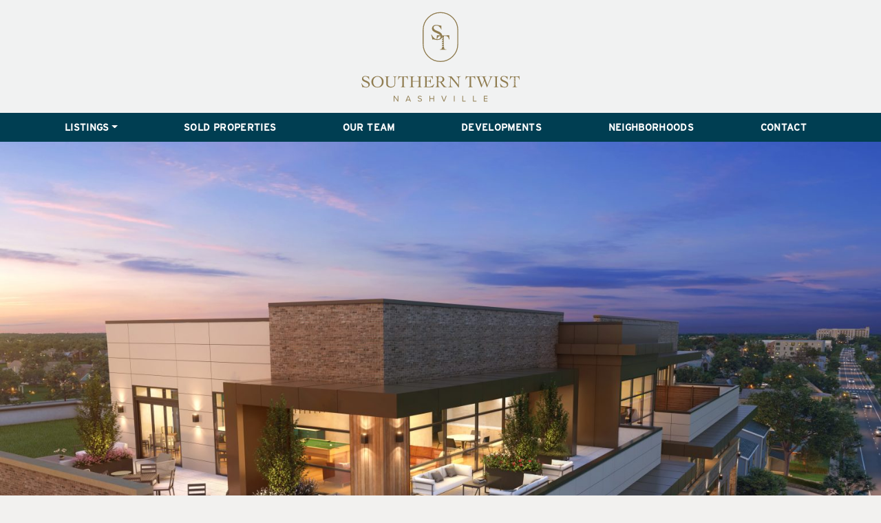

--- FILE ---
content_type: text/html; charset=UTF-8
request_url: https://southerntwistnashville.com/development/ho-coming-soon/
body_size: 11086
content:
<!DOCTYPE html>
    <!--[if lt IE 7 ]><html class="ie ie6" lang="en"> <![endif]-->
    <!--[if IE 7 ]><html class="ie ie7" lang="en"> <![endif]-->
    <!--[if IE 8 ]><html class="ie ie8" lang="en"> <![endif]-->
    <!--[if (gte IE 9)|!(IE)]><!--><html lang="en"> <!--<![endif]-->
<head>
    <meta charset="utf-8">
    <title>H&#038;O “COMING SOON” | Southern Twist |  Nashville Real Estate</title>
<link rel="stylesheet" href="https://use.typekit.net/olb4hpa.css">
<!--   <script src="https://kit.fontawesome.com/832f9fd15f.js" crossorigin="anonymous"></script> -->
<script src="https://cdn.jsdelivr.net/npm/bootstrap@5.0.2/dist/js/bootstrap.bundle.min.js" integrity="sha384-MrcW6ZMFYlzcLA8Nl+NtUVF0sA7MsXsP1UyJoMp4YLEuNSfAP+JcXn/tWtIaxVXM" crossorigin="anonymous"></script>
<!--<link rel="stylesheet" href="//cdnjs.cloudflare.com/ajax/libs/jquery-modal/0.9.1/jquery.modal.min.css" />-->
<link rel="stylesheet" href="https://southerntwistnashville.com/wp-content/themes/kindy/style.css?update=1769272622" type="text/css" media="screen"/>
      <meta name="viewport" content="width=device-width, initial-scale=1, maximum-scale=1">
    <meta name="language" content="en-US"/>
    <meta name="robots" content="index,follow"/>


	<meta name='robots' content='max-image-preview:large' />
	<style>img:is([sizes="auto" i], [sizes^="auto," i]) { contain-intrinsic-size: 3000px 1500px }</style>
	<link rel='dns-prefetch' href='//ajax.googleapis.com' />
<link rel="alternate" type="application/rss+xml" title="Southern Twist &raquo; Feed" href="https://southerntwistnashville.com/feed/" />
<script type="text/javascript">
/* <![CDATA[ */
window._wpemojiSettings = {"baseUrl":"https:\/\/s.w.org\/images\/core\/emoji\/16.0.1\/72x72\/","ext":".png","svgUrl":"https:\/\/s.w.org\/images\/core\/emoji\/16.0.1\/svg\/","svgExt":".svg","source":{"concatemoji":"https:\/\/southerntwistnashville.com\/wp-includes\/js\/wp-emoji-release.min.js?ver=6.8.3"}};
/*! This file is auto-generated */
!function(s,n){var o,i,e;function c(e){try{var t={supportTests:e,timestamp:(new Date).valueOf()};sessionStorage.setItem(o,JSON.stringify(t))}catch(e){}}function p(e,t,n){e.clearRect(0,0,e.canvas.width,e.canvas.height),e.fillText(t,0,0);var t=new Uint32Array(e.getImageData(0,0,e.canvas.width,e.canvas.height).data),a=(e.clearRect(0,0,e.canvas.width,e.canvas.height),e.fillText(n,0,0),new Uint32Array(e.getImageData(0,0,e.canvas.width,e.canvas.height).data));return t.every(function(e,t){return e===a[t]})}function u(e,t){e.clearRect(0,0,e.canvas.width,e.canvas.height),e.fillText(t,0,0);for(var n=e.getImageData(16,16,1,1),a=0;a<n.data.length;a++)if(0!==n.data[a])return!1;return!0}function f(e,t,n,a){switch(t){case"flag":return n(e,"\ud83c\udff3\ufe0f\u200d\u26a7\ufe0f","\ud83c\udff3\ufe0f\u200b\u26a7\ufe0f")?!1:!n(e,"\ud83c\udde8\ud83c\uddf6","\ud83c\udde8\u200b\ud83c\uddf6")&&!n(e,"\ud83c\udff4\udb40\udc67\udb40\udc62\udb40\udc65\udb40\udc6e\udb40\udc67\udb40\udc7f","\ud83c\udff4\u200b\udb40\udc67\u200b\udb40\udc62\u200b\udb40\udc65\u200b\udb40\udc6e\u200b\udb40\udc67\u200b\udb40\udc7f");case"emoji":return!a(e,"\ud83e\udedf")}return!1}function g(e,t,n,a){var r="undefined"!=typeof WorkerGlobalScope&&self instanceof WorkerGlobalScope?new OffscreenCanvas(300,150):s.createElement("canvas"),o=r.getContext("2d",{willReadFrequently:!0}),i=(o.textBaseline="top",o.font="600 32px Arial",{});return e.forEach(function(e){i[e]=t(o,e,n,a)}),i}function t(e){var t=s.createElement("script");t.src=e,t.defer=!0,s.head.appendChild(t)}"undefined"!=typeof Promise&&(o="wpEmojiSettingsSupports",i=["flag","emoji"],n.supports={everything:!0,everythingExceptFlag:!0},e=new Promise(function(e){s.addEventListener("DOMContentLoaded",e,{once:!0})}),new Promise(function(t){var n=function(){try{var e=JSON.parse(sessionStorage.getItem(o));if("object"==typeof e&&"number"==typeof e.timestamp&&(new Date).valueOf()<e.timestamp+604800&&"object"==typeof e.supportTests)return e.supportTests}catch(e){}return null}();if(!n){if("undefined"!=typeof Worker&&"undefined"!=typeof OffscreenCanvas&&"undefined"!=typeof URL&&URL.createObjectURL&&"undefined"!=typeof Blob)try{var e="postMessage("+g.toString()+"("+[JSON.stringify(i),f.toString(),p.toString(),u.toString()].join(",")+"));",a=new Blob([e],{type:"text/javascript"}),r=new Worker(URL.createObjectURL(a),{name:"wpTestEmojiSupports"});return void(r.onmessage=function(e){c(n=e.data),r.terminate(),t(n)})}catch(e){}c(n=g(i,f,p,u))}t(n)}).then(function(e){for(var t in e)n.supports[t]=e[t],n.supports.everything=n.supports.everything&&n.supports[t],"flag"!==t&&(n.supports.everythingExceptFlag=n.supports.everythingExceptFlag&&n.supports[t]);n.supports.everythingExceptFlag=n.supports.everythingExceptFlag&&!n.supports.flag,n.DOMReady=!1,n.readyCallback=function(){n.DOMReady=!0}}).then(function(){return e}).then(function(){var e;n.supports.everything||(n.readyCallback(),(e=n.source||{}).concatemoji?t(e.concatemoji):e.wpemoji&&e.twemoji&&(t(e.twemoji),t(e.wpemoji)))}))}((window,document),window._wpemojiSettings);
/* ]]> */
</script>
<style id='wp-emoji-styles-inline-css' type='text/css'>

	img.wp-smiley, img.emoji {
		display: inline !important;
		border: none !important;
		box-shadow: none !important;
		height: 1em !important;
		width: 1em !important;
		margin: 0 0.07em !important;
		vertical-align: -0.1em !important;
		background: none !important;
		padding: 0 !important;
	}
</style>
<link rel='stylesheet' id='wp-block-library-css' href='https://southerntwistnashville.com/wp-includes/css/dist/block-library/style.min.css?ver=6.8.3' type='text/css' media='all' />
<style id='classic-theme-styles-inline-css' type='text/css'>
/*! This file is auto-generated */
.wp-block-button__link{color:#fff;background-color:#32373c;border-radius:9999px;box-shadow:none;text-decoration:none;padding:calc(.667em + 2px) calc(1.333em + 2px);font-size:1.125em}.wp-block-file__button{background:#32373c;color:#fff;text-decoration:none}
</style>
<style id='global-styles-inline-css' type='text/css'>
:root{--wp--preset--aspect-ratio--square: 1;--wp--preset--aspect-ratio--4-3: 4/3;--wp--preset--aspect-ratio--3-4: 3/4;--wp--preset--aspect-ratio--3-2: 3/2;--wp--preset--aspect-ratio--2-3: 2/3;--wp--preset--aspect-ratio--16-9: 16/9;--wp--preset--aspect-ratio--9-16: 9/16;--wp--preset--color--black: #000000;--wp--preset--color--cyan-bluish-gray: #abb8c3;--wp--preset--color--white: #ffffff;--wp--preset--color--pale-pink: #f78da7;--wp--preset--color--vivid-red: #cf2e2e;--wp--preset--color--luminous-vivid-orange: #ff6900;--wp--preset--color--luminous-vivid-amber: #fcb900;--wp--preset--color--light-green-cyan: #7bdcb5;--wp--preset--color--vivid-green-cyan: #00d084;--wp--preset--color--pale-cyan-blue: #8ed1fc;--wp--preset--color--vivid-cyan-blue: #0693e3;--wp--preset--color--vivid-purple: #9b51e0;--wp--preset--gradient--vivid-cyan-blue-to-vivid-purple: linear-gradient(135deg,rgba(6,147,227,1) 0%,rgb(155,81,224) 100%);--wp--preset--gradient--light-green-cyan-to-vivid-green-cyan: linear-gradient(135deg,rgb(122,220,180) 0%,rgb(0,208,130) 100%);--wp--preset--gradient--luminous-vivid-amber-to-luminous-vivid-orange: linear-gradient(135deg,rgba(252,185,0,1) 0%,rgba(255,105,0,1) 100%);--wp--preset--gradient--luminous-vivid-orange-to-vivid-red: linear-gradient(135deg,rgba(255,105,0,1) 0%,rgb(207,46,46) 100%);--wp--preset--gradient--very-light-gray-to-cyan-bluish-gray: linear-gradient(135deg,rgb(238,238,238) 0%,rgb(169,184,195) 100%);--wp--preset--gradient--cool-to-warm-spectrum: linear-gradient(135deg,rgb(74,234,220) 0%,rgb(151,120,209) 20%,rgb(207,42,186) 40%,rgb(238,44,130) 60%,rgb(251,105,98) 80%,rgb(254,248,76) 100%);--wp--preset--gradient--blush-light-purple: linear-gradient(135deg,rgb(255,206,236) 0%,rgb(152,150,240) 100%);--wp--preset--gradient--blush-bordeaux: linear-gradient(135deg,rgb(254,205,165) 0%,rgb(254,45,45) 50%,rgb(107,0,62) 100%);--wp--preset--gradient--luminous-dusk: linear-gradient(135deg,rgb(255,203,112) 0%,rgb(199,81,192) 50%,rgb(65,88,208) 100%);--wp--preset--gradient--pale-ocean: linear-gradient(135deg,rgb(255,245,203) 0%,rgb(182,227,212) 50%,rgb(51,167,181) 100%);--wp--preset--gradient--electric-grass: linear-gradient(135deg,rgb(202,248,128) 0%,rgb(113,206,126) 100%);--wp--preset--gradient--midnight: linear-gradient(135deg,rgb(2,3,129) 0%,rgb(40,116,252) 100%);--wp--preset--font-size--small: 13px;--wp--preset--font-size--medium: 20px;--wp--preset--font-size--large: 36px;--wp--preset--font-size--x-large: 42px;--wp--preset--spacing--20: 0.44rem;--wp--preset--spacing--30: 0.67rem;--wp--preset--spacing--40: 1rem;--wp--preset--spacing--50: 1.5rem;--wp--preset--spacing--60: 2.25rem;--wp--preset--spacing--70: 3.38rem;--wp--preset--spacing--80: 5.06rem;--wp--preset--shadow--natural: 6px 6px 9px rgba(0, 0, 0, 0.2);--wp--preset--shadow--deep: 12px 12px 50px rgba(0, 0, 0, 0.4);--wp--preset--shadow--sharp: 6px 6px 0px rgba(0, 0, 0, 0.2);--wp--preset--shadow--outlined: 6px 6px 0px -3px rgba(255, 255, 255, 1), 6px 6px rgba(0, 0, 0, 1);--wp--preset--shadow--crisp: 6px 6px 0px rgba(0, 0, 0, 1);}:where(.is-layout-flex){gap: 0.5em;}:where(.is-layout-grid){gap: 0.5em;}body .is-layout-flex{display: flex;}.is-layout-flex{flex-wrap: wrap;align-items: center;}.is-layout-flex > :is(*, div){margin: 0;}body .is-layout-grid{display: grid;}.is-layout-grid > :is(*, div){margin: 0;}:where(.wp-block-columns.is-layout-flex){gap: 2em;}:where(.wp-block-columns.is-layout-grid){gap: 2em;}:where(.wp-block-post-template.is-layout-flex){gap: 1.25em;}:where(.wp-block-post-template.is-layout-grid){gap: 1.25em;}.has-black-color{color: var(--wp--preset--color--black) !important;}.has-cyan-bluish-gray-color{color: var(--wp--preset--color--cyan-bluish-gray) !important;}.has-white-color{color: var(--wp--preset--color--white) !important;}.has-pale-pink-color{color: var(--wp--preset--color--pale-pink) !important;}.has-vivid-red-color{color: var(--wp--preset--color--vivid-red) !important;}.has-luminous-vivid-orange-color{color: var(--wp--preset--color--luminous-vivid-orange) !important;}.has-luminous-vivid-amber-color{color: var(--wp--preset--color--luminous-vivid-amber) !important;}.has-light-green-cyan-color{color: var(--wp--preset--color--light-green-cyan) !important;}.has-vivid-green-cyan-color{color: var(--wp--preset--color--vivid-green-cyan) !important;}.has-pale-cyan-blue-color{color: var(--wp--preset--color--pale-cyan-blue) !important;}.has-vivid-cyan-blue-color{color: var(--wp--preset--color--vivid-cyan-blue) !important;}.has-vivid-purple-color{color: var(--wp--preset--color--vivid-purple) !important;}.has-black-background-color{background-color: var(--wp--preset--color--black) !important;}.has-cyan-bluish-gray-background-color{background-color: var(--wp--preset--color--cyan-bluish-gray) !important;}.has-white-background-color{background-color: var(--wp--preset--color--white) !important;}.has-pale-pink-background-color{background-color: var(--wp--preset--color--pale-pink) !important;}.has-vivid-red-background-color{background-color: var(--wp--preset--color--vivid-red) !important;}.has-luminous-vivid-orange-background-color{background-color: var(--wp--preset--color--luminous-vivid-orange) !important;}.has-luminous-vivid-amber-background-color{background-color: var(--wp--preset--color--luminous-vivid-amber) !important;}.has-light-green-cyan-background-color{background-color: var(--wp--preset--color--light-green-cyan) !important;}.has-vivid-green-cyan-background-color{background-color: var(--wp--preset--color--vivid-green-cyan) !important;}.has-pale-cyan-blue-background-color{background-color: var(--wp--preset--color--pale-cyan-blue) !important;}.has-vivid-cyan-blue-background-color{background-color: var(--wp--preset--color--vivid-cyan-blue) !important;}.has-vivid-purple-background-color{background-color: var(--wp--preset--color--vivid-purple) !important;}.has-black-border-color{border-color: var(--wp--preset--color--black) !important;}.has-cyan-bluish-gray-border-color{border-color: var(--wp--preset--color--cyan-bluish-gray) !important;}.has-white-border-color{border-color: var(--wp--preset--color--white) !important;}.has-pale-pink-border-color{border-color: var(--wp--preset--color--pale-pink) !important;}.has-vivid-red-border-color{border-color: var(--wp--preset--color--vivid-red) !important;}.has-luminous-vivid-orange-border-color{border-color: var(--wp--preset--color--luminous-vivid-orange) !important;}.has-luminous-vivid-amber-border-color{border-color: var(--wp--preset--color--luminous-vivid-amber) !important;}.has-light-green-cyan-border-color{border-color: var(--wp--preset--color--light-green-cyan) !important;}.has-vivid-green-cyan-border-color{border-color: var(--wp--preset--color--vivid-green-cyan) !important;}.has-pale-cyan-blue-border-color{border-color: var(--wp--preset--color--pale-cyan-blue) !important;}.has-vivid-cyan-blue-border-color{border-color: var(--wp--preset--color--vivid-cyan-blue) !important;}.has-vivid-purple-border-color{border-color: var(--wp--preset--color--vivid-purple) !important;}.has-vivid-cyan-blue-to-vivid-purple-gradient-background{background: var(--wp--preset--gradient--vivid-cyan-blue-to-vivid-purple) !important;}.has-light-green-cyan-to-vivid-green-cyan-gradient-background{background: var(--wp--preset--gradient--light-green-cyan-to-vivid-green-cyan) !important;}.has-luminous-vivid-amber-to-luminous-vivid-orange-gradient-background{background: var(--wp--preset--gradient--luminous-vivid-amber-to-luminous-vivid-orange) !important;}.has-luminous-vivid-orange-to-vivid-red-gradient-background{background: var(--wp--preset--gradient--luminous-vivid-orange-to-vivid-red) !important;}.has-very-light-gray-to-cyan-bluish-gray-gradient-background{background: var(--wp--preset--gradient--very-light-gray-to-cyan-bluish-gray) !important;}.has-cool-to-warm-spectrum-gradient-background{background: var(--wp--preset--gradient--cool-to-warm-spectrum) !important;}.has-blush-light-purple-gradient-background{background: var(--wp--preset--gradient--blush-light-purple) !important;}.has-blush-bordeaux-gradient-background{background: var(--wp--preset--gradient--blush-bordeaux) !important;}.has-luminous-dusk-gradient-background{background: var(--wp--preset--gradient--luminous-dusk) !important;}.has-pale-ocean-gradient-background{background: var(--wp--preset--gradient--pale-ocean) !important;}.has-electric-grass-gradient-background{background: var(--wp--preset--gradient--electric-grass) !important;}.has-midnight-gradient-background{background: var(--wp--preset--gradient--midnight) !important;}.has-small-font-size{font-size: var(--wp--preset--font-size--small) !important;}.has-medium-font-size{font-size: var(--wp--preset--font-size--medium) !important;}.has-large-font-size{font-size: var(--wp--preset--font-size--large) !important;}.has-x-large-font-size{font-size: var(--wp--preset--font-size--x-large) !important;}
:where(.wp-block-post-template.is-layout-flex){gap: 1.25em;}:where(.wp-block-post-template.is-layout-grid){gap: 1.25em;}
:where(.wp-block-columns.is-layout-flex){gap: 2em;}:where(.wp-block-columns.is-layout-grid){gap: 2em;}
:root :where(.wp-block-pullquote){font-size: 1.5em;line-height: 1.6;}
</style>
<link rel='stylesheet' id='wp-components-css' href='https://southerntwistnashville.com/wp-includes/css/dist/components/style.min.css?ver=6.8.3' type='text/css' media='all' />
<link rel='stylesheet' id='godaddy-styles-css' href='https://southerntwistnashville.com/wp-content/mu-plugins/vendor/wpex/godaddy-launch/includes/Dependencies/GoDaddy/Styles/build/latest.css?ver=2.0.2' type='text/css' media='all' />
<link rel='stylesheet' id='dashicons-css' href='https://southerntwistnashville.com/wp-includes/css/dashicons.min.css?ver=6.8.3' type='text/css' media='all' />
<script type="text/javascript" src="https://southerntwistnashville.com/wp-includes/js/jquery/jquery.min.js?ver=3.7.1" id="jquery-core-js"></script>
<script type="text/javascript" src="https://southerntwistnashville.com/wp-includes/js/jquery/jquery-migrate.min.js?ver=3.4.1" id="jquery-migrate-js"></script>
<script type="text/javascript" src="http://ajax.googleapis.com/ajax/libs/jquery/1.11.0/jquery.min.js" id="jqueryscript-js"></script>
<link rel="https://api.w.org/" href="https://southerntwistnashville.com/wp-json/" /><link rel="EditURI" type="application/rsd+xml" title="RSD" href="https://southerntwistnashville.com/xmlrpc.php?rsd" />
<meta name="generator" content="WordPress 6.8.3" />
<link rel="canonical" href="https://southerntwistnashville.com/development/ho-coming-soon/" />
<link rel='shortlink' href='https://southerntwistnashville.com/?p=518' />
<link rel="alternate" title="oEmbed (JSON)" type="application/json+oembed" href="https://southerntwistnashville.com/wp-json/oembed/1.0/embed?url=https%3A%2F%2Fsoutherntwistnashville.com%2Fdevelopment%2Fho-coming-soon%2F" />
<link rel="alternate" title="oEmbed (XML)" type="text/xml+oembed" href="https://southerntwistnashville.com/wp-json/oembed/1.0/embed?url=https%3A%2F%2Fsoutherntwistnashville.com%2Fdevelopment%2Fho-coming-soon%2F&#038;format=xml" />


<!-- WordPress Version 6.8.3 -->
<!-- IDX Broker WordPress Plugin 3.2.6 Activated -->
<!-- IDX Broker WordPress Plugin Wrapper Meta-->

<link rel="icon" href="https://southerntwistnashville.com/wp-content/uploads/2023/05/cropped-kindy-favicon-32x32.png" sizes="32x32" />
<link rel="icon" href="https://southerntwistnashville.com/wp-content/uploads/2023/05/cropped-kindy-favicon-192x192.png" sizes="192x192" />
<link rel="apple-touch-icon" href="https://southerntwistnashville.com/wp-content/uploads/2023/05/cropped-kindy-favicon-180x180.png" />
<meta name="msapplication-TileImage" content="https://southerntwistnashville.com/wp-content/uploads/2023/05/cropped-kindy-favicon-270x270.png" />
	<script src="https://unpkg.com/aos@2.3.1/dist/aos.js"></script>


</head>
<body class="wp-singular development-template-default single single-development postid-518 wp-theme-kindy">
	<header>


				<div class="container-fluid h-100 p-0">
					<div class="row h-100">
					<nav class="navbar navbar-expand-lg">
						<div class="container-fluid position-relative ps-4 pe-4 ps-lg-0 pe-lg-0 flex-lg-column">
						  <a href="/" class="navbar-brand">
											  <img src="https://southerntwistnashville.com/wp-content/themes/kindy/images/logo.svg?update=2" class="logo mt-3 mb-3" width="230" height="132">
											  <img src="https://southerntwistnashville.com/wp-content/themes/kindy/images/logo-mark.svg?update=2" class="logo-mark mt-3 mb-3" width="50" height="71">


								 </a>



						  <button class="navbar-toggler collapsed" type="button" data-bs-toggle="collapse" data-bs-target="#navbarsExample05" aria-controls="navbarsExample05" aria-expanded="false" aria-label="Toggle navigation">
							<span class="navbar-toggler-icon"></span>
						  </button>


						  <div class="collapse navbar-collapse" id="navbarsExample05">
							  <div class="container-xl">

<div id="bs-example-navbar-collapse-1" class="nav flex-column h-100 w-100   order-1 order-md-2"><ul id="menu-menu-1" class="navbar-nav mr-auto w-100 justify-content-between"><li  id="menu-item-10" class="menu-item menu-item-type-custom menu-item-object-custom menu-item-has-children dropdown nav-item nav-item-10"><a href="#" class="nav-link  dropdown-toggle" data-bs-toggle="dropdown" aria-haspopup="true" aria-expanded="false">Listings</a>
<ul class="dropdown-menu  depth_0">
	<li  id="menu-item-72" class="menu-item menu-item-type-post_type_archive menu-item-object-listing nav-item nav-item-72"><a href="https://southerntwistnashville.com/listings/" class="dropdown-item ">Our Listings</a></li>
	<li  id="menu-item-38" class="menu-item menu-item-type-custom menu-item-object-custom nav-item nav-item-38"><a target="_blank" href="https://southerntwistnashville.idxbroker.com/idx/search/advanced" class="dropdown-item ">Property Search</a></li>
</ul>
</li>
<li  id="menu-item-530" class="menu-item menu-item-type-post_type menu-item-object-page nav-item nav-item-530"><a href="https://southerntwistnashville.com/sold-properties/" class="nav-link ">Sold Properties</a></li>
<li  id="menu-item-30" class="menu-item menu-item-type-post_type menu-item-object-page nav-item nav-item-30"><a href="https://southerntwistnashville.com/our-team/" class="nav-link ">Our Team</a></li>
<li  id="menu-item-475" class="menu-item menu-item-type-post_type menu-item-object-page nav-item nav-item-475"><a href="https://southerntwistnashville.com/developments/" class="nav-link ">Developments</a></li>
<li  id="menu-item-287" class="menu-item menu-item-type-post_type menu-item-object-page nav-item nav-item-287"><a href="https://southerntwistnashville.com/neighborhoods/" class="nav-link ">Neighborhoods</a></li>
<li  id="menu-item-15" class="menu-item menu-item-type-custom menu-item-object-custom nav-item nav-item-15"><a href="#contact" class="nav-link ">Contact</a></li>
</ul></div>							  </div>




							</div>
						  </div>
						</div>
					  </nav>

					</div>
				</div>






			</header>





			
	<section class="hero interior">
		<img width="1536" height="1145" src="https://southerntwistnashville.com/wp-content/uploads/2023/02/921541_hi-res-n_Paradym-Studio-The-HO_penthouse-aerial-1536x1145.jpg" class="single-listing-image wp-post-image" alt="" decoding="async" fetchpriority="high" srcset="https://southerntwistnashville.com/wp-content/uploads/2023/02/921541_hi-res-n_Paradym-Studio-The-HO_penthouse-aerial-1536x1145.jpg 1536w, https://southerntwistnashville.com/wp-content/uploads/2023/02/921541_hi-res-n_Paradym-Studio-The-HO_penthouse-aerial-300x224.jpg 300w, https://southerntwistnashville.com/wp-content/uploads/2023/02/921541_hi-res-n_Paradym-Studio-The-HO_penthouse-aerial-1024x763.jpg 1024w, https://southerntwistnashville.com/wp-content/uploads/2023/02/921541_hi-res-n_Paradym-Studio-The-HO_penthouse-aerial-768x572.jpg 768w, https://southerntwistnashville.com/wp-content/uploads/2023/02/921541_hi-res-n_Paradym-Studio-The-HO_penthouse-aerial-2048x1527.jpg 2048w, https://southerntwistnashville.com/wp-content/uploads/2023/02/921541_hi-res-n_Paradym-Studio-The-HO_penthouse-aerial-1060x790.jpg 1060w" sizes="(max-width: 1536px) 100vw, 1536px" />	
	</section>
<article class="page-content bg-white">
<div class="bg-grey listing-header">
	<div class="container-xl pt-5 pb-5">
	
	<div class="row m-0">
	<div class="col-md-6 mx-auto">
	<h1 class="mb-0">H&#038;O “COMING SOON”</h1>
	
	</div>
	
	<div class="col-md-6 text-md-end align-self-end mt-2 mt-md-0">
				<a class="button" href="https://www.haroldandowennashville.com/" target="_blank">Visit Site <i class="fa-solid fa-arrow-up-right-from-square"></i></a>
		
		
	</div>
	
	</div>
	</div>
</div>


	<div class="container-xl pt-5">

<div class="row  m-0">


<div class="col-md-10 mx-auto ps-md-5 pb-5">


			<div id="listing-description">
				
				<p>Honoring the past, moving into the future: H&#038;O is one of the first purposefully built new construction Airbnb-eligible developments on Music Row. Boutique and beautiful with just 40 residences, only a lucky few will enjoy the simple pleasures of owning and investing where Nashville’s iconic music culture began. Perfectly situated just steps from Vanderbilt, Belmont, 12 South, and the Gulch—and a short ride to downtown—the location is perfectly central to everything there is to see, do, and hear in Nashville. Coming to Nashville Fall 2023. </p>
			</div><!-- #listing-description -->

</div>




<div class="col-md-12 mx-auto">

						<div id="listing-gallery">
				
			
				<div id="carouselExampleIndicators" class="carousel slide" data-bs-ride="false">
				
				  <div class="carousel-inner">
					
				
				 

									<div class="carousel-item active">
					  <img src="https://southerntwistnashville.com/wp-content/uploads/2023/02/921541_hd-c_Paradym-Studio-The-HO_entrance_ppl-1024x763.jpg" class="img-fluid w-100 d-block">
					</div>
										<div class="carousel-item ">
					  <img src="https://southerntwistnashville.com/wp-content/uploads/2023/02/921541_hd-c_Paradym-Studio-The-HO_Outdoor-Lounge_ppl_added-ppl-1024x665.jpg" class="img-fluid w-100 d-block">
					</div>
										<div class="carousel-item ">
					  <img src="https://southerntwistnashville.com/wp-content/uploads/2023/02/921541_hi-res-n_Paradym-Studio-The-HO_penthouse-aerial-1024x763.jpg" class="img-fluid w-100 d-block">
					</div>
									</div>
				  <button class="carousel-control-prev" type="button" data-bs-target="#carouselExampleIndicators" data-bs-slide="prev">
					<span class="carousel-control-prev-icon" aria-hidden="true"></span>
					<span class="visually-hidden">Previous</span>
				  </button>
				  <button class="carousel-control-next" type="button" data-bs-target="#carouselExampleIndicators" data-bs-slide="next">
					<span class="carousel-control-next-icon" aria-hidden="true"></span>
					<span class="visually-hidden">Next</span>
				  </button>
				  <div class="carousel-indicators">
												
					  <button type="button" data-bs-target="#carouselExampleIndicators" data-bs-slide-to="0" class="active" aria-current="true" aria-label="Slide 1"></button>
				  						
					  <button type="button" data-bs-target="#carouselExampleIndicators" data-bs-slide-to="1"   aria-current="false" aria-label="Slide 2"></button>
				  						
					  <button type="button" data-bs-target="#carouselExampleIndicators" data-bs-slide-to="2"   aria-current="false" aria-label="Slide 3"></button>
				  					</div>
				</div>
			</div><!-- #listing-gallery -->
	

		

	
	
		</div><!-- #listing-content .listing-data -->

	</div><!-- .entry-content -->
	</div>

		
	<div class="container-xl pt-4 pb-5 text-center">		
			<div class="row m-0">
	<div class="col-md-10 mx-auto ps-md-5 ">
		<p class="mb-0"><a class="button" href="/developments/">View All</a></p>
	</div>
			</div>
	</div>


	
</article>
 

	
<footer id="contact">
  <div class="container-xl pt-5 pb-5 ps-lg-5 pe-lg-5">
    <div class="row">
      <div class="col-lg-6 col-md-6 d-flex flex-column order-2 order-md-2 offset-lg-1 mt-5 mt-md-0 align-self-stretch justify-content-between">
      
          <h2 class="mb-3 gold">Contact Us</h2>
          <script type="text/javascript">var gform;gform||(document.addEventListener("gform_main_scripts_loaded",function(){gform.scriptsLoaded=!0}),window.addEventListener("DOMContentLoaded",function(){gform.domLoaded=!0}),gform={domLoaded:!1,scriptsLoaded:!1,initializeOnLoaded:function(o){gform.domLoaded&&gform.scriptsLoaded?o():!gform.domLoaded&&gform.scriptsLoaded?window.addEventListener("DOMContentLoaded",o):document.addEventListener("gform_main_scripts_loaded",o)},hooks:{action:{},filter:{}},addAction:function(o,n,r,t){gform.addHook("action",o,n,r,t)},addFilter:function(o,n,r,t){gform.addHook("filter",o,n,r,t)},doAction:function(o){gform.doHook("action",o,arguments)},applyFilters:function(o){return gform.doHook("filter",o,arguments)},removeAction:function(o,n){gform.removeHook("action",o,n)},removeFilter:function(o,n,r){gform.removeHook("filter",o,n,r)},addHook:function(o,n,r,t,i){null==gform.hooks[o][n]&&(gform.hooks[o][n]=[]);var e=gform.hooks[o][n];null==i&&(i=n+"_"+e.length),gform.hooks[o][n].push({tag:i,callable:r,priority:t=null==t?10:t})},doHook:function(n,o,r){var t;if(r=Array.prototype.slice.call(r,1),null!=gform.hooks[n][o]&&((o=gform.hooks[n][o]).sort(function(o,n){return o.priority-n.priority}),o.forEach(function(o){"function"!=typeof(t=o.callable)&&(t=window[t]),"action"==n?t.apply(null,r):r[0]=t.apply(null,r)})),"filter"==n)return r[0]},removeHook:function(o,n,t,i){var r;null!=gform.hooks[o][n]&&(r=(r=gform.hooks[o][n]).filter(function(o,n,r){return!!(null!=i&&i!=o.tag||null!=t&&t!=o.priority)}),gform.hooks[o][n]=r)}});</script>
                <div class='gf_browser_chrome gform_wrapper gravity-theme gform-theme--no-framework' data-form-theme='gravity-theme' data-form-index='0' id='gform_wrapper_2' ><div id='gf_2' class='gform_anchor' tabindex='-1'></div><form method='post' enctype='multipart/form-data' target='gform_ajax_frame_2' id='gform_2'  action='/development/ho-coming-soon/#gf_2' data-formid='2' novalidate>
                        <div class='gform-body gform_body'><div id='gform_fields_2' class='gform_fields top_label form_sublabel_below description_below'><fieldset id="field_2_1"  class="gfield gfield--type-name field_sublabel_hidden_label gfield--no-description field_description_below hidden_label gfield_visibility_visible"  data-js-reload="field_2_1"><legend class='gfield_label gform-field-label gfield_label_before_complex'  >Name</legend><div class='ginput_complex ginput_container ginput_container--name no_prefix has_first_name no_middle_name has_last_name no_suffix gf_name_has_2 ginput_container_name gform-grid-row' id='input_2_1'>
                            
                            <span id='input_2_1_3_container' class='name_first gform-grid-col gform-grid-col--size-auto' >
                                                    <input type='text' name='input_1.3' id='input_2_1_3' value=''   aria-required='false'   placeholder='First Name'  />
                                                    <label for='input_2_1_3' class='gform-field-label gform-field-label--type-sub hidden_sub_label screen-reader-text'>First</label>
                                                </span>
                            
                            <span id='input_2_1_6_container' class='name_last gform-grid-col gform-grid-col--size-auto' >
                                                    <input type='text' name='input_1.6' id='input_2_1_6' value=''   aria-required='false'   placeholder='Last Name'  />
                                                    <label for='input_2_1_6' class='gform-field-label gform-field-label--type-sub hidden_sub_label screen-reader-text'>Last</label>
                                                </span>
                            
                        </div></fieldset><div id="field_2_3"  class="gfield gfield--type-email gfield--width-half field_sublabel_below gfield--no-description field_description_below hidden_label gfield_visibility_visible"  data-js-reload="field_2_3"><label class='gfield_label gform-field-label' for='input_2_3' >Email</label><div class='ginput_container ginput_container_email'>
                            <input name='input_3' id='input_2_3' type='email' value='' class='large'   placeholder='Email Address'  aria-invalid="false"  />
                        </div></div><div id="field_2_4"  class="gfield gfield--type-phone gfield--width-half field_sublabel_below gfield--no-description field_description_below hidden_label gfield_visibility_visible"  data-js-reload="field_2_4"><label class='gfield_label gform-field-label' for='input_2_4' >Phone</label><div class='ginput_container ginput_container_phone'><input name='input_4' id='input_2_4' type='tel' value='' class='large'  placeholder='Phone Number'  aria-invalid="false"   /></div></div><div id="field_2_5"  class="gfield gfield--type-textarea gfield--width-full field_sublabel_below gfield--no-description field_description_below hidden_label gfield_visibility_visible"  data-js-reload="field_2_5"><label class='gfield_label gform-field-label' for='input_2_5' >Message</label><div class='ginput_container ginput_container_textarea'><textarea name='input_5' id='input_2_5' class='textarea large'    placeholder='Your message'  aria-invalid="false"   rows='10' cols='50'></textarea></div></div></div></div>
        <div class='gform_footer top_label'> <input type='submit' id='gform_submit_button_2' class='gform_button button' value='Submit'  onclick='if(window["gf_submitting_2"]){return false;}  if( !jQuery("#gform_2")[0].checkValidity || jQuery("#gform_2")[0].checkValidity()){window["gf_submitting_2"]=true;}  ' onkeypress='if( event.keyCode == 13 ){ if(window["gf_submitting_2"]){return false;} if( !jQuery("#gform_2")[0].checkValidity || jQuery("#gform_2")[0].checkValidity()){window["gf_submitting_2"]=true;}  jQuery("#gform_2").trigger("submit",[true]); }' /> <input type='hidden' name='gform_ajax' value='form_id=2&amp;title=&amp;description=&amp;tabindex=0&amp;theme=data-form-theme=&#039;gravity-theme&#039;' />
            <input type='hidden' class='gform_hidden' name='is_submit_2' value='1' />
            <input type='hidden' class='gform_hidden' name='gform_submit' value='2' />
            
            <input type='hidden' class='gform_hidden' name='gform_unique_id' value='' />
            <input type='hidden' class='gform_hidden' name='state_2' value='WyJbXSIsIjBjNzhjZDA2Y2ExZWE5MGNjOTRkOTA3ZDFhZjhjYTVlIl0=' />
            <input type='hidden' class='gform_hidden' name='gform_target_page_number_2' id='gform_target_page_number_2' value='0' />
            <input type='hidden' class='gform_hidden' name='gform_source_page_number_2' id='gform_source_page_number_2' value='1' />
            <input type='hidden' name='gform_field_values' value='' />
            
        </div>
                        </form>
                        </div>
		                <iframe style='display:none;width:0px;height:0px;' src='about:blank' name='gform_ajax_frame_2' id='gform_ajax_frame_2' title='This iframe contains the logic required to handle Ajax powered Gravity Forms.'></iframe>
		                <script type="text/javascript">
/* <![CDATA[ */
 gform.initializeOnLoaded( function() {gformInitSpinner( 2, 'https://southerntwistnashville.com/wp-content/plugins/gravityforms/images/spinner.svg', true );jQuery('#gform_ajax_frame_2').on('load',function(){var contents = jQuery(this).contents().find('*').html();var is_postback = contents.indexOf('GF_AJAX_POSTBACK') >= 0;if(!is_postback){return;}var form_content = jQuery(this).contents().find('#gform_wrapper_2');var is_confirmation = jQuery(this).contents().find('#gform_confirmation_wrapper_2').length > 0;var is_redirect = contents.indexOf('gformRedirect(){') >= 0;var is_form = form_content.length > 0 && ! is_redirect && ! is_confirmation;var mt = parseInt(jQuery('html').css('margin-top'), 10) + parseInt(jQuery('body').css('margin-top'), 10) + 100;if(is_form){jQuery('#gform_wrapper_2').html(form_content.html());if(form_content.hasClass('gform_validation_error')){jQuery('#gform_wrapper_2').addClass('gform_validation_error');} else {jQuery('#gform_wrapper_2').removeClass('gform_validation_error');}setTimeout( function() { /* delay the scroll by 50 milliseconds to fix a bug in chrome */ jQuery(document).scrollTop(jQuery('#gform_wrapper_2').offset().top - mt); }, 50 );if(window['gformInitDatepicker']) {gformInitDatepicker();}if(window['gformInitPriceFields']) {gformInitPriceFields();}var current_page = jQuery('#gform_source_page_number_2').val();gformInitSpinner( 2, 'https://southerntwistnashville.com/wp-content/plugins/gravityforms/images/spinner.svg', true );jQuery(document).trigger('gform_page_loaded', [2, current_page]);window['gf_submitting_2'] = false;}else if(!is_redirect){var confirmation_content = jQuery(this).contents().find('.GF_AJAX_POSTBACK').html();if(!confirmation_content){confirmation_content = contents;}setTimeout(function(){jQuery('#gform_wrapper_2').replaceWith(confirmation_content);jQuery(document).scrollTop(jQuery('#gf_2').offset().top - mt);jQuery(document).trigger('gform_confirmation_loaded', [2]);window['gf_submitting_2'] = false;wp.a11y.speak(jQuery('#gform_confirmation_message_2').text());}, 50);}else{jQuery('#gform_2').append(contents);if(window['gformRedirect']) {gformRedirect();}}jQuery(document).trigger('gform_post_render', [2, current_page]);gform.utils.trigger({ event: 'gform/postRender', native: false, data: { formId: 2, currentPage: current_page } });} );} ); 
/* ]]> */
</script>
          
 
        
        
        
        

        
        <!--  <ul class="social text-center mb-3">
           <li>
           <a href="#" target="_blank"><i class="fab fa-facebook"></i></a>
           </li>
           <li>
           <a href="#" target="_blank"><i class="fab fa-twitter"></i></a>
           </li>
           <li>
            <a href="#" target="_blank"><i class="fab fa-linkedin"></i></a>
            </li>
           <li>
           <a href="#" target="_blank"><i class="fab fa-instagram"></i></a>
           </li>
         </ul>
-->

      </div>

      <div class="col-lg-5 col-md-6  order-1 order-md-1">
  

      <h2 class="mb-3 gold">Kindy Hensler, Realtor<sup>&reg;</sup></h2>
       <p class="mb-5"><a href="tel:16158284064">615.828.4064</a><br>
       <a href="mailto:kindy@southerntwistnashville.com">kindy@southerntwistnashville.com</a>
       </p>
       <h2  class="mb-3 gold">Angela Bostelman, Realtor<sup>&reg;</sup></h2>
   <p class="mb-0"><a href="tel:16154239050">615.423.9050</a><br>
       <a href="mailto:angela@southerntwistnashville.com">angela@southerntwistnashville.com</a></p>
      </div>


    </div>
    <div class="col-12"><a href="/"><img src="https://southerntwistnashville.com/wp-content/themes/kindy/images/footer-logo.svg" class="logo mx-auto d-block mb-3" width="60" height="85"></a>
       <p class="text-center justify-self-end mb-0">2206 21st Avenue South | Nashville, Tennessee 37212<br><a href="tel:16158284064">615.828.4064</a></p></div>
  </div>
</footer>
<script>
AOS.init({
  // Global settings:
  disable: false, // accepts following values: 'phone', 'tablet', 'mobile', boolean, expression or function
  startEvent: 'DOMContentLoaded', // name of the event dispatched on the document, that AOS should initialize on
  initClassName: 'aos-init', // class applied after initialization
  animatedClassName: 'aos-animate', // class applied on animation
  useClassNames: true, // if true, will add content of `data-aos` as classes on scroll
  disableMutationObserver: false, // disables automatic mutations' detections (advanced)
  debounceDelay: 50, // the delay on debounce used while resizing window (advanced)
  throttleDelay: 99, // the delay on throttle used while scrolling the page (advanced)


  // Settings that can be overridden on per-element basis, by `data-aos-*` attributes:
  offset: 0, // offset (in px) from the original trigger point
  delay: 0, // values from 0 to 3000, with step 50ms
  duration: 1000, // values from 0 to 3000, with step 50ms
  easing: 'ease', // default easing for AOS animations
  once: true, // whether animation should happen only once - while scrolling down
  mirror: false, // whether elements should animate out while scrolling past them
  anchorPlacement: 'bottom-bottom', // defines which position of the element regarding to window should trigger the animation

});
$('.navbar').on('show.bs.collapse', function() {

  $('body').addClass('open');
});

$('.navbar').on('hide.bs.collapse', function() {
  $('body').removeClass('open');
});
  $(document).ready(function(){



  });
(function($) {
    $.fn.countTo = function(options) {
        // merge the default plugin settings with the custom options
        options = $.extend({}, $.fn.countTo.defaults, options || {});

        // how many times to update the value, and how much to increment the value on each update
        var loops = Math.ceil(options.speed / options.refreshInterval),
            increment = (options.to - options.from) / loops;

        return $(this).each(function() {
            var _this = this,
                loopCount = 0,
                value = options.from,
                interval = setInterval(updateTimer, options.refreshInterval);

            function updateTimer() {
                value += increment;
                loopCount++;
                $(_this).html(value.toLocaleString());

                if (typeof(options.onUpdate) == 'function') {
                    options.onUpdate.call(_this, value);
                }

                if (loopCount >= loops) {
                    clearInterval(interval);
                    value = options.to;

                    if (typeof(options.onComplete) == 'function') {
                        options.onComplete.call(_this, value);
                    }
                }
            }
        });
    };

    $.fn.countTo.defaults = {
        from: 0,  // the number the element should start at
        to: 100,  // the number the element should end at
        speed: 1000,  // how long it should take to count between the target numbers
        refreshInterval: 100,  // how often the element should be updated
        decimals: 0,  // the number of decimal places to show
        onUpdate: null,  // callback method for every time the element is updated,
        onComplete: null,  // callback method for when the element finishes updating
    };
})(jQuery);
   $(function(){
     if($('.counter').length){
      $('.counter').each(function(){

          $(this).countTo({
              from: 0,
              to: $(this).attr('data-num'),
              speed:  $(this).attr('data-inc'),
              refreshInterval: 50,
              onComplete: function(value) {
                  console.debug(this);
              }
          });

      });

     }

    });

var lastScrollTop = 0;
$(window).scroll(function(event) {
    var st = Math.abs($(this).scrollTop());


        if (st > 100) {
            // downscroll code
            $('header').addClass('hidden');
        } else {
            // upscroll code
            $('header').removeClass('hidden');
        }


    lastScrollTop = st;
});
/* 
$(document).on('click', 'a[href^="#"]', function (event) {
  event.preventDefault();

  $('html, body').animate({
    scrollTop: $($.attr(this, 'href')).offset().top  - 85
  }, 500);
}); */

</script>

  <link rel='stylesheet' id='gform_basic-css' href='https://southerntwistnashville.com/wp-content/plugins/gravityforms/assets/css/dist/basic.min.css?ver=2.6.8' type='text/css' media='all'/>
<link rel='stylesheet' id='gform_theme_components-css' href='https://southerntwistnashville.com/wp-content/plugins/gravityforms/assets/css/dist/theme-components.min.css?ver=2.6.8' type='text/css' media='all'/>
<link rel='stylesheet' id='gform_theme_ie11-css' href='https://southerntwistnashville.com/wp-content/plugins/gravityforms/assets/css/dist/theme-ie11.min.css?ver=2.6.8' type='text/css' media='all'/>
<link rel='stylesheet' id='gform_theme-css' href='https://southerntwistnashville.com/wp-content/plugins/gravityforms/assets/css/dist/theme.min.css?ver=2.6.8' type='text/css' media='all'/>



--- FILE ---
content_type: text/css
request_url: https://southerntwistnashville.com/wp-content/themes/kindy/style.css?update=1769272622
body_size: 4937
content:
/*
Theme Name: KindyHensler Theme for Delevante Creative.
Theme URI: https://kindy.pixelflyte.com/
Author: pixelflyte
Author URI: https://pixelflyte.com
Description: Main theme for KindyHensler
Version: 1
License: GNU General Public License v2 or later
*/
@import "bootstrap.css";
/** Our system will use a 4px base vertical rhythm */
/** Our system's base font size */
/**
 * Calculate the type offset for a given font
 *
 * @param {number} $lh - the font's base line height
 * @param {number} $fontSize - the font's size
 * @param {number} $descenderHeightScale - the font's descender height as a ratio
 * @return {number} the offset to be added to a transformY to keep the text in place
 */
/**
 * The basekick base function
 *
 * @param {number} $typeSizeModifier - a multiplier to determine the font size
 * @param {number} $typeRowSpan - how many rows of our vertical rhythm should the type span
 * @param {number} $descenderHeightScale - the height of the descender expressed as a ratio of the font
 * @param {number} $capHeight - the font's cap height expressed as a ratio of the font
 */
/**
 * The Lato mixin to apply basekick styles
 *
 * @param {number} $typeSizeModifier - a multiplier for our system's $baseFontSize
 * @param {number} $typeRowSpan - the height of the descender expressed as a ratio of the font
 */
body {
  color: #000;
  font-family: interstate, sans-serif;
  font-weight: 400;
  font-style: normal;
  font-size: 16px;
  -webkit-font-smoothing: antialiased;
  -moz-osx-font-smoothing: grayscale;
}

h1 {
  font-family: abril-display, serif;
  font-weight: 600;
  font-style: italic;
  font-size: 36px;
  line-height: 40px;
  text-transform: none;
  letter-spacing: 2px;
  margin-bottom: 1rem;
}

h2 {
  letter-spacing: 1px;
  font-weight: 700;
  text-transform: uppercase;
  font-size: 20px;
  line-height: 32px;
  transform: translateY(0.41em);
  margin-bottom: 1rem;
}
h2::before {
  content: "";
  margin-top: -17px;
  display: block;
  height: 0;
}
h2.alt {
  font-family: abril-display, serif;
  font-weight: 600;
  font-style: italic;
  text-transform: none;
  letter-spacing: 2px;
  font-size: 28px;
  line-height: 32px;
  transform: translateY(0.1814285714em);
}
h2.alt::before {
  content: "";
  margin-top: -9px;
  display: block;
  height: 0;
}

h3 {
  color: #003E52;
  font-size: 20px;
  line-height: 24px;
  transform: translateY(0.21em);
  letter-spacing: 2px;
}
h3::before {
  content: "";
  margin-top: -9px;
  display: block;
  height: 0;
}
h3.header {
  text-transform: uppercase;
}
h5 {
  font-size: 16px;
  line-height: 24px;
  transform: translateY(0.36em);
}
h5::before {
  content: "";
  margin-top: -13px;
  display: block;
  height: 0;
}

p {
  font-size: 18px;
  line-height: 28px;
  transform: translateY(0.3877777778em);
  margin-bottom: 2rem;
}
p::before {
  content: "";
  margin-top: -13px;
  display: block;
  height: 0;
}
p:last-of-type {
  margin-bottom: 0;
}
p small {
  font-size: 14px;
  line-height: 16px;
  transform: translateY(0.1814285714em);
  display: block;
}
p small::before {
  content: "";
  margin-top: -5px;
  display: block;
  height: 0;
}

a.button, .button {
  border: none;
  color: #fff;
  padding: 10px 15px;
  display: inline-block;
  background: #93815A;
  clear: both;
  font-size: 14px;
  text-transform: uppercase;
  line-height: 20px;
  letter-spacing: 1px;
  transition: all 0.3s;
  text-decoration: none;
  -webkit-appearance: none;
  font-weight: 600;
}
a.button:hover, .button:hover {
  background: #003E52;
}
a.button.xl, .button.xl {
  font-size: 18px;
  line-height: 30px;
}

p a.button {
  margin-top: 20px;
}

@keyframes rotateIcon {
  0% {
    transform: rotate(0);
  }
  100% {
    transform: rotate(360deg);
  }
}
@keyframes bounceNav {
  0% {
    transform: translateY(0);
  }
  100% {
    transform: translateY(0);
  }
}
header {
  background: #F1F2F2;
  position: fixed;
  width: 100%;
  z-index: 12;
  padding: 0;
  top: 0;
}
header .navbar {
  padding: 0;
}
header.hidden, header.hidden-full {
  background: #93815A;
  padding: 0;
  box-shadow: 0px 0px 25px rgba(0, 0, 0, 0.75);
}
header.hidden:before, header.hidden-full:before {
  position: absolute;
  bottom: 0;
  height: calc(100% + 50px);
  content: "";
  display: block;
  width: 100%;
  background: #93815A;
}
header.hidden .navbar-brand img.logo, header.hidden-full .navbar-brand img.logo {
  display: none;
}
header.hidden .navbar-brand img.logo-mark, header.hidden-full .navbar-brand img.logo-mark {
  display: block;
}
header.hidden button.navbar-toggler:before, header.hidden button.navbar-toggler:after, header.hidden button.navbar-toggler.collapsed:before, header.hidden button.navbar-toggler.collapsed:after, header.hidden-full button.navbar-toggler:before, header.hidden-full button.navbar-toggler:after, header.hidden-full button.navbar-toggler.collapsed:before, header.hidden-full button.navbar-toggler.collapsed:after {
  background: #fff;
}
header .navbar-brand {
  z-index: 10;
  margin: 0 auto;
  padding: 0;
  width: 220px;
  display: block;
  position: relative;
  left: 19px;
  top: 0;
}
header .navbar-brand img {
  position: relative;
  width: 220px;
  height: 125px;
  display: block;
  margin: 0 auto;
}
header .navbar-brand img.logo-mark {
  width: 50px;
  height: 71px;
  display: none;
}
header button.navbar-toggler {
  border-radius: 0;
  padding: 0;
  width: 38px;
  height: 38px;
  position: relative;
  z-index: 11;
}
header button.navbar-toggler:before, header button.navbar-toggler:after {
  width: 38px;
  height: 2px;
  background: #fff;
  content: "";
  display: block;
  position: absolute;
  left: 50%;
  top: 50%;
  transition: all 0.3s;
  transform-origin: center center;
}
header button.navbar-toggler:before {
  transform: translate(-50%, -50%) rotate(45deg);
}
header button.navbar-toggler:after {
  transform: translate(-50%, -50%) rotate(-45deg);
}
header button.navbar-toggler.collapsed:before {
  background: #93815A;
  transform: translate(-50%, -50%) rotate(0deg);
  top: calc(50% + 4px);
}
header button.navbar-toggler.collapsed:after {
  background: #93815A;
  transform: translate(-50%, -50%) rotate(0deg);
  top: calc(50% - 4px);
}
header .navbar-collapse {
  width: 100%;
  position: fixed;
  height: 100%;
  left: 0;
  top: 0;
  padding: 0 2rem;
  z-index: 9;
}
header .navbar-collapse:before {
  content: "";
  position: absolute;
  left: 50%;
  top: 50%;
  width: 100%;
  height: 100%;
  border: 0vh solid #93815A;
  transform: translate(-50%, -50%);
}
header .navbar-collapse.collapse:before {
  border: 50vh solid #93815A;
  transition: border 0.2s;
  transition-delay: 0s;
}
header .navbar-collapse:not(.show) {
  border-width: 0;
  transition: border 0.2s;
  transition-delay: 0s;
  display: block;
  visibility: hidden;
  pointer-events: none;
}
header .navbar-collapse ul.navbar-nav {
  position: absolute;
  top: 50%;
  width: 100%;
  transform: translateY(-50%);
  text-align: center;
  left: 0;
  opacity: 1;
  transition: opacity 0.3s;
  transition-delay: 0.5s;
}
header .navbar-collapse ul.navbar-nav li a.nav-link {
  line-height: 18px;
  color: #fff;
  font-size: 18px;
  padding-bottom: 10px;
  text-transform: uppercase;
  letter-spacing: 0.025em;
  font-weight: 700;
}
header .navbar-collapse ul.navbar-nav li.current_page_item a.nav-link {
  color: #93815A;
}
header .navbar-collapse ul.navbar-nav li.alt {
  font-family: abril-display, serif;
  font-weight: 600;
  font-style: italic;
}
header .navbar-collapse ul.navbar-nav li.alt a.nav-link {
  text-transform: none;
  font-size: 16px;
  font-weight: 400;
  letter-spacing: 0.075rem;
}

ul.social {
  display: block;
  font-size: 0;
  line-height: 0;
  position: relative;
  margin: 0 0 2rem;
  padding: 0;
}
ul.social li {
  display: inline-block;
  height: 32px;
  width: 32px;
  margin-left: 4px;
  margin-right: 4px;
}
ul.social li a {
  font-size: 20px;
  line-height: 32px;
  height: 100%;
  width: 100%;
  display: block;
  color: #fff;
  text-align: center;
}
ul.social li a i {
  line-height: 32px;
}
ul.social li a:hover {
  color: #F1F2F2;
}

.dropdown-menu {
  background: #fff;
  border: none;
  text-align: center;
  padding: 1rem 0;
  border-radius: 0;
}
.dropdown-menu li a {
  color: #93815A;
  font-weight: 700;
  text-transform: uppercase;
}
.dropdown-menu li a:hover {
  color: #231f20;
  background: transparent;
}

@media screen and (min-width: 992px) {
  header {
    padding: 0;
  }
  header .navbar {
    padding: 0;
  }
  header .navbar-brand {
    width: 231px;
    left: 0;
  }
  header .navbar-brand img {
    width: 230px;
    height: 132px;
  }
  header .navbar-collapse {
    background: #003E52;
    position: relative;
    height: auto;
    width: 100%;
    left: 0;
    top: 0;
    padding: 0.875rem 1rem;
  }
  header .navbar-collapse:before {
    display: none;
  }
  header .navbar-collapse:not(.show) {
    visibility: visible;
    pointer-events: all;
  }
  header .navbar-collapse ul.navbar-nav {
    position: relative;
    top: auto;
    left: auto;
    transform: none;
  }
  header .navbar-collapse ul.navbar-nav li {
    margin-bottom: 0;
  }
  header .navbar-collapse ul.navbar-nav li a.nav-link {
    padding-top: 0;
    padding-bottom: 0;
    padding-left: 0.875rem;
    padding-right: 0.875rem;
    font-size: 14px;
    line-height: 14px;
  }
  header .navbar-collapse ul.navbar-nav li a.nav-link:hover {
    color: #93815A;
  }
  header .navbar-collapse ul.navbar-nav li:first-of-type a.nav-link {
    padding-left: 0;
    border-left: none;
  }
  header.hidden .navbar-brand img.logo-mark, header.hidden-full .navbar-brand img.logo-mark {
    transition: all 0.3s;
  }
  header.hidden ul.social li a:hover, header.hidden-full ul.social li a:hover {
    color: #93815A;
  }
  header.hidden .navbar-collapse ul.navbar-nav li a.nav-link:hover, header.hidden-full .navbar-collapse ul.navbar-nav li a.nav-link:hover {
    color: #93815A;
  }

  ul.social {
    text-align: left;
    position: relative;
    bottom: auto;
    transform: none;
    left: auto;
    padding: 0;
  }
  ul.social li {
    margin: 0 0 0 4px;
  }
  ul.social li a:hover {
    color: #93815A;
  }

  .dropdown-menu {
    background: #003E52;
    text-align: left;
    left: -1rem;
    padding: 0.5rem 1rem 0;
  }
  .dropdown-menu[data-bs-popper] {
    left: -1rem;
  }
  .dropdown-menu li a {
    color: #fff;
    font-size: 14px;
    border-bottom: 1px solid #93815A;
    padding: 0.75rem 0;
  }
  .dropdown-menu li a:hover, .dropdown-menu li a.active {
    background: none;
    color: #93815A;
  }
  .dropdown-menu li:last-of-type a {
    border-bottom: none;
  }
}
footer {
  background: #003E52;
}
footer img.logo {
  max-width: 120px;
  height: auto;
  width: 100%;
}
footer p, footer h2, footer h3 {
  color: #fff;
}
footer p a, footer h2 a, footer h3 a {
  color: #fff;
  text-decoration: none;
}
footer p a:hover, footer h2 a:hover, footer h3 a:hover {
  color: #93815A;
}
footer ul.footer-nav {
  margin: 0;
  padding: 0;
  list-style: none;
  display: flex;
  flex-direction: row;
  flex-wrap: wrap;
  justify-content: center;
}
footer ul.footer-nav li {
  padding: 0;
  margin: 0;
}
footer ul.footer-nav li:before {
  display: none;
}
footer ul.footer-nav li a.nav-link {
  color: #fff;
  font-size: 16px;
  line-height: 16px;
  font-weight: 600;
  color: #fff;
  text-transform: uppercase;
}
footer ul.footer-nav li a.nav-link:hover {
  color: #93815A;
}
footer textarea, footer input[type=text], footer input[type=email], footer input[type=tel] {
  background: #003E52;
  color: #fff;
  outline: none;
  padding: 0;
}
footer textarea:focus, footer input[type=text]:focus, footer input[type=email]:focus, footer input[type=tel]:focus {
  outline: none;
}
footer textarea::placeholder, footer input[type=text]::placeholder, footer input[type=email]::placeholder, footer input[type=tel]::placeholder {
  color: #fff;
  opacity: 1;
}
footer .gform_wrapper.gravity-theme .gfield textarea.large {
  height: 80px;
}

@media screen and (min-width: 992px) {
  footer img.logo {
    max-width: 200px;
  }
}
.hero {
  padding-top: 99px;
  height: 100vh;
}
.hero .carousel {
  height: 100%;
}
.hero .carousel-inner {
  height: 100%;
}
.hero .carousel-item {
  position: relative;
  height: 100%;
}
.hero .carousel-item img {
  width: 100%;
  height: 100%;
  display: block;
  object-fit: cover;
  object-position: center center;
  position: absolute;
  left: 50%;
  top: 50%;
  transform: translate(-50%, -50%);
}
.hero.interior {
  position: relative;
  padding-top: 50%;
  margin-top: 99px;
  height: auto;
}
.hero.interior img {
  width: 100%;
  height: 100%;
  display: block;
  object-fit: cover;
  object-position: center top;
  position: absolute;
  left: 50%;
  top: 50%;
  transform: translate(-50%, -50%);
}
.hero .hero-message {
  width: 100%;
  position: absolute;
  left: 50%;
  transform: translateX(-50%);
  bottom: 2rem;
  z-index: 3;
  max-width: 800px;
  background: rgba(0, 62, 82, 0.9);
  padding: 40px 30px;
}
.hero .hero-message h1 {
  color: #fff;
  line-height: 40px;
}
.hero .hero-message p {
  transform: none;
}
.hero .hero-message p:before {
  display: none;
}
.hero .hero-message p a.button {
  margin-top: 10px;
}
.hero .hero-message p a.button:hover {
  background: #fff;
  color: #003E52;
}

.no-hero {
  margin-top: 157px;
}

@media screen and (min-width: 992px) {
  .hero {
    padding-top: 206px;
  }
  .hero .hero-message {
    bottom: 4rem;
  }
  .hero.interior {
    margin-top: 206px;
  }

  .no-hero {
    margin-top: 206px;
  }
}
.bg-grey {
  background: #F1F2F2;
}

body {
  background: #F2F1EF;
}

h1.gold, h2.gold, h3.gold, h4.gold, h5.gold, h6.gold, p.gold {
  color: #93815A;
}

.carousel {
  overflow: hidden;
}

.carousel-control-next, .carousel-control-prev {
  width: 70px;
  height: 100%;
}
.carousel-control-next .carousel-control-next-icon, .carousel-control-next .carousel-control-prev-icon, .carousel-control-prev .carousel-control-next-icon, .carousel-control-prev .carousel-control-prev-icon {
  display: none;
}

.carousel-control-next {
  right: 1.5rem;
  transform: rotate(-45deg);
}
.carousel-control-next:before {
  display: block;
  content: "";
  width: 50px;
  height: 50px;
  border-right: 2px solid #fff;
  border-bottom: 2px solid #fff;
}

.carousel-control-prev {
  transform: rotate(-45deg);
  right: auto;
  left: 1.5rem;
}
.carousel-control-prev:before {
  display: block;
  content: "";
  width: 50px;
  height: 50px;
  border-left: 2px solid #fff;
  border-top: 2px solid #fff;
}

.carousel-inner.artists {
  display: flex;
  justify-content: stretch;
}
.carousel-inner.artists .carousel-item {
  margin-right: 0;
  flex: 0 0 33.333333%;
  display: block;
}
.carousel-inner.artists .carousel-item .card {
  height: 100%;
  box-shadow: none;
  border: none;
}
.carousel-inner.artists .carousel-item .card img {
  width: 100%;
  height: 100%;
  object-fit: cover;
}

img.alignleft {
  display: block;
  margin: 0 auto;
  width: 100%;
  height: auto;
  margin-bottom: 1rem;
}

.outer-headshot {
  shape-outside: circle();
}

.headshot {
  display: block;
  width: 100%;
  padding-top: 100%;
  position: relative;
  transform: translateZ(0);
}
.headshot .headshot-image {
  border-radius: 50%;
  overflow: hidden;
  width: 100%;
  height: 100%;
  display: block;
  position: absolute;
  left: 0;
  top: 0;
  border: 6px solid #93815A;
  background: #93815A;
}
.headshot.blue .headshot-image {
  border-color: #003E52;
}
.headshot img {
  position: absolute;
  object-fit: cover;
  top: 0;
  left: 0;
  display: block;
  width: 100%;
  height: 100%;
  z-index: 2;
}

.listing-header {
  color: #003E52;
}

.carousel-indicators {
  position: relative;
  margin: 1rem 0;
}
.carousel-indicators [data-bs-target] {
  background: #F1F2F2;
  opacity: 1;
  width: 14px;
  height: 14px;
  border-radius: 50%;
  display: block;
  border: none;
}
.carousel-indicators [data-bs-target].active {
  background: #003E52;
}

.gform_footer {
  text-align: center;
  justify-content: center;
}

.gform-body input, .gform-body textarea {
  border: none;
  border-bottom: 1px solid #ccc;
}

a.listing-link {
  text-decoration: none;
}
a.listing-link .image {
  border: 2px solid #fff;
  transition: border 0.25s;
  position: relative;
  padding-top: 66%;
  overflow: hidden;
}
a.listing-link .image img {
  position: absolute;
  object-fit: cover;
  width: 100%;
  height: 100%;
  top: 0;
  left: 0;
  transition: all 0.5s;
}
a.listing-link h3 {
  color: #003E52;
  transition: color 0.25s;
}
a.listing-link:hover .image {
  border-color: #93815A;
}
a.listing-link:hover .image img {
  transform: scale(1.1);
}
a.listing-link:hover h3 {
  color: #93815A;
}

.testimonials h3 {
  font-family: abril-display, serif;
  font-weight: 400;
  color: #333233;
  letter-spacing: normal;
  font-size: 24px;
  line-height: 28px;
}
.testimonials p {
  color: #003E52;
  font-family: interstate, sans-serif;
  font-weight: 500;
  font-style: normal;
}
.testimonials .carousel-control-prev:before {
  border-left-color: #93815A;
  border-top-color: #93815A;
}
.testimonials .carousel-control-next:before {
  border-right-color: #93815A;
  border-bottom-color: #93815A;
}
.testimonials .carousel-indicators [data-bs-target] {
  background: #fff;
}
.testimonials .carousel-indicators [data-bs-target].active {
  background: #003E52;
}

@media screen and (min-width: 768px) {
  img.alignleft {
    max-width: 100%;
    width: auto;
    float: left;
    margin: 10px 20px 0 0;
  }
}
a.news-item {
  text-decoration: none;
  color: #231f20;
}
a.news-item:hover {
  color: #C4202D;
}
a.news-item .news-thumb {
  display: block;
  background: #ccc;
  padding-top: 75%;
  margin-bottom: 1rem;
}

[data-aos][data-aos][data-aos-duration="50"], body[data-aos-duration="50"] [data-aos] {
  transition-duration: 50ms;
}

[data-aos][data-aos][data-aos-delay="50"], body[data-aos-delay="50"] [data-aos] {
  transition-delay: 0;
}

[data-aos][data-aos][data-aos-delay="50"].aos-animate, body[data-aos-delay="50"] [data-aos].aos-animate {
  transition-delay: 50ms;
}

[data-aos][data-aos][data-aos-duration="100"], body[data-aos-duration="100"] [data-aos] {
  transition-duration: 0.1s;
}

[data-aos][data-aos][data-aos-delay="100"], body[data-aos-delay="100"] [data-aos] {
  transition-delay: 0;
}

[data-aos][data-aos][data-aos-delay="100"].aos-animate, body[data-aos-delay="100"] [data-aos].aos-animate {
  transition-delay: 0.1s;
}

[data-aos][data-aos][data-aos-duration="150"], body[data-aos-duration="150"] [data-aos] {
  transition-duration: 0.15s;
}

[data-aos][data-aos][data-aos-delay="150"], body[data-aos-delay="150"] [data-aos] {
  transition-delay: 0;
}

[data-aos][data-aos][data-aos-delay="150"].aos-animate, body[data-aos-delay="150"] [data-aos].aos-animate {
  transition-delay: 0.15s;
}

[data-aos][data-aos][data-aos-duration="200"], body[data-aos-duration="200"] [data-aos] {
  transition-duration: 0.2s;
}

[data-aos][data-aos][data-aos-delay="200"], body[data-aos-delay="200"] [data-aos] {
  transition-delay: 0;
}

[data-aos][data-aos][data-aos-delay="200"].aos-animate, body[data-aos-delay="200"] [data-aos].aos-animate {
  transition-delay: 0.2s;
}

[data-aos][data-aos][data-aos-duration="250"], body[data-aos-duration="250"] [data-aos] {
  transition-duration: 0.25s;
}

[data-aos][data-aos][data-aos-delay="250"], body[data-aos-delay="250"] [data-aos] {
  transition-delay: 0;
}

[data-aos][data-aos][data-aos-delay="250"].aos-animate, body[data-aos-delay="250"] [data-aos].aos-animate {
  transition-delay: 0.25s;
}

[data-aos][data-aos][data-aos-duration="300"], body[data-aos-duration="300"] [data-aos] {
  transition-duration: 0.3s;
}

[data-aos][data-aos][data-aos-delay="300"], body[data-aos-delay="300"] [data-aos] {
  transition-delay: 0;
}

[data-aos][data-aos][data-aos-delay="300"].aos-animate, body[data-aos-delay="300"] [data-aos].aos-animate {
  transition-delay: 0.3s;
}

[data-aos][data-aos][data-aos-duration="350"], body[data-aos-duration="350"] [data-aos] {
  transition-duration: 0.35s;
}

[data-aos][data-aos][data-aos-delay="350"], body[data-aos-delay="350"] [data-aos] {
  transition-delay: 0;
}

[data-aos][data-aos][data-aos-delay="350"].aos-animate, body[data-aos-delay="350"] [data-aos].aos-animate {
  transition-delay: 0.35s;
}

[data-aos][data-aos][data-aos-duration="400"], body[data-aos-duration="400"] [data-aos] {
  transition-duration: 0.4s;
}

[data-aos][data-aos][data-aos-delay="400"], body[data-aos-delay="400"] [data-aos] {
  transition-delay: 0;
}

[data-aos][data-aos][data-aos-delay="400"].aos-animate, body[data-aos-delay="400"] [data-aos].aos-animate {
  transition-delay: 0.4s;
}

[data-aos][data-aos][data-aos-duration="450"], body[data-aos-duration="450"] [data-aos] {
  transition-duration: 0.45s;
}

[data-aos][data-aos][data-aos-delay="450"], body[data-aos-delay="450"] [data-aos] {
  transition-delay: 0;
}

[data-aos][data-aos][data-aos-delay="450"].aos-animate, body[data-aos-delay="450"] [data-aos].aos-animate {
  transition-delay: 0.45s;
}

[data-aos][data-aos][data-aos-duration="500"], body[data-aos-duration="500"] [data-aos] {
  transition-duration: 0.5s;
}

[data-aos][data-aos][data-aos-delay="500"], body[data-aos-delay="500"] [data-aos] {
  transition-delay: 0;
}

[data-aos][data-aos][data-aos-delay="500"].aos-animate, body[data-aos-delay="500"] [data-aos].aos-animate {
  transition-delay: 0.5s;
}

[data-aos][data-aos][data-aos-duration="550"], body[data-aos-duration="550"] [data-aos] {
  transition-duration: 0.55s;
}

[data-aos][data-aos][data-aos-delay="550"], body[data-aos-delay="550"] [data-aos] {
  transition-delay: 0;
}

[data-aos][data-aos][data-aos-delay="550"].aos-animate, body[data-aos-delay="550"] [data-aos].aos-animate {
  transition-delay: 0.55s;
}

[data-aos][data-aos][data-aos-duration="600"], body[data-aos-duration="600"] [data-aos] {
  transition-duration: 0.6s;
}

[data-aos][data-aos][data-aos-delay="600"], body[data-aos-delay="600"] [data-aos] {
  transition-delay: 0;
}

[data-aos][data-aos][data-aos-delay="600"].aos-animate, body[data-aos-delay="600"] [data-aos].aos-animate {
  transition-delay: 0.6s;
}

[data-aos][data-aos][data-aos-duration="650"], body[data-aos-duration="650"] [data-aos] {
  transition-duration: 0.65s;
}

[data-aos][data-aos][data-aos-delay="650"], body[data-aos-delay="650"] [data-aos] {
  transition-delay: 0;
}

[data-aos][data-aos][data-aos-delay="650"].aos-animate, body[data-aos-delay="650"] [data-aos].aos-animate {
  transition-delay: 0.65s;
}

[data-aos][data-aos][data-aos-duration="700"], body[data-aos-duration="700"] [data-aos] {
  transition-duration: 0.7s;
}

[data-aos][data-aos][data-aos-delay="700"], body[data-aos-delay="700"] [data-aos] {
  transition-delay: 0;
}

[data-aos][data-aos][data-aos-delay="700"].aos-animate, body[data-aos-delay="700"] [data-aos].aos-animate {
  transition-delay: 0.7s;
}

[data-aos][data-aos][data-aos-duration="750"], body[data-aos-duration="750"] [data-aos] {
  transition-duration: 0.75s;
}

[data-aos][data-aos][data-aos-delay="750"], body[data-aos-delay="750"] [data-aos] {
  transition-delay: 0;
}

[data-aos][data-aos][data-aos-delay="750"].aos-animate, body[data-aos-delay="750"] [data-aos].aos-animate {
  transition-delay: 0.75s;
}

[data-aos][data-aos][data-aos-duration="800"], body[data-aos-duration="800"] [data-aos] {
  transition-duration: 0.8s;
}

[data-aos][data-aos][data-aos-delay="800"], body[data-aos-delay="800"] [data-aos] {
  transition-delay: 0;
}

[data-aos][data-aos][data-aos-delay="800"].aos-animate, body[data-aos-delay="800"] [data-aos].aos-animate {
  transition-delay: 0.8s;
}

[data-aos][data-aos][data-aos-duration="850"], body[data-aos-duration="850"] [data-aos] {
  transition-duration: 0.85s;
}

[data-aos][data-aos][data-aos-delay="850"], body[data-aos-delay="850"] [data-aos] {
  transition-delay: 0;
}

[data-aos][data-aos][data-aos-delay="850"].aos-animate, body[data-aos-delay="850"] [data-aos].aos-animate {
  transition-delay: 0.85s;
}

[data-aos][data-aos][data-aos-duration="900"], body[data-aos-duration="900"] [data-aos] {
  transition-duration: 0.9s;
}

[data-aos][data-aos][data-aos-delay="900"], body[data-aos-delay="900"] [data-aos] {
  transition-delay: 0;
}

[data-aos][data-aos][data-aos-delay="900"].aos-animate, body[data-aos-delay="900"] [data-aos].aos-animate {
  transition-delay: 0.9s;
}

[data-aos][data-aos][data-aos-duration="950"], body[data-aos-duration="950"] [data-aos] {
  transition-duration: 0.95s;
}

[data-aos][data-aos][data-aos-delay="950"], body[data-aos-delay="950"] [data-aos] {
  transition-delay: 0;
}

[data-aos][data-aos][data-aos-delay="950"].aos-animate, body[data-aos-delay="950"] [data-aos].aos-animate {
  transition-delay: 0.95s;
}

[data-aos][data-aos][data-aos-duration="1000"], body[data-aos-duration="1000"] [data-aos] {
  transition-duration: 1s;
}

[data-aos][data-aos][data-aos-delay="1000"], body[data-aos-delay="1000"] [data-aos] {
  transition-delay: 0;
}

[data-aos][data-aos][data-aos-delay="1000"].aos-animate, body[data-aos-delay="1000"] [data-aos].aos-animate {
  transition-delay: 1s;
}

[data-aos][data-aos][data-aos-duration="1050"], body[data-aos-duration="1050"] [data-aos] {
  transition-duration: 1.05s;
}

[data-aos][data-aos][data-aos-delay="1050"], body[data-aos-delay="1050"] [data-aos] {
  transition-delay: 0;
}

[data-aos][data-aos][data-aos-delay="1050"].aos-animate, body[data-aos-delay="1050"] [data-aos].aos-animate {
  transition-delay: 1.05s;
}

[data-aos][data-aos][data-aos-duration="1100"], body[data-aos-duration="1100"] [data-aos] {
  transition-duration: 1.1s;
}

[data-aos][data-aos][data-aos-delay="1100"], body[data-aos-delay="1100"] [data-aos] {
  transition-delay: 0;
}

[data-aos][data-aos][data-aos-delay="1100"].aos-animate, body[data-aos-delay="1100"] [data-aos].aos-animate {
  transition-delay: 1.1s;
}

[data-aos][data-aos][data-aos-duration="1150"], body[data-aos-duration="1150"] [data-aos] {
  transition-duration: 1.15s;
}

[data-aos][data-aos][data-aos-delay="1150"], body[data-aos-delay="1150"] [data-aos] {
  transition-delay: 0;
}

[data-aos][data-aos][data-aos-delay="1150"].aos-animate, body[data-aos-delay="1150"] [data-aos].aos-animate {
  transition-delay: 1.15s;
}

[data-aos][data-aos][data-aos-duration="1200"], body[data-aos-duration="1200"] [data-aos] {
  transition-duration: 1.2s;
}

[data-aos][data-aos][data-aos-delay="1200"], body[data-aos-delay="1200"] [data-aos] {
  transition-delay: 0;
}

[data-aos][data-aos][data-aos-delay="1200"].aos-animate, body[data-aos-delay="1200"] [data-aos].aos-animate {
  transition-delay: 1.2s;
}

[data-aos][data-aos][data-aos-duration="1250"], body[data-aos-duration="1250"] [data-aos] {
  transition-duration: 1.25s;
}

[data-aos][data-aos][data-aos-delay="1250"], body[data-aos-delay="1250"] [data-aos] {
  transition-delay: 0;
}

[data-aos][data-aos][data-aos-delay="1250"].aos-animate, body[data-aos-delay="1250"] [data-aos].aos-animate {
  transition-delay: 1.25s;
}

[data-aos][data-aos][data-aos-duration="1300"], body[data-aos-duration="1300"] [data-aos] {
  transition-duration: 1.3s;
}

[data-aos][data-aos][data-aos-delay="1300"], body[data-aos-delay="1300"] [data-aos] {
  transition-delay: 0;
}

[data-aos][data-aos][data-aos-delay="1300"].aos-animate, body[data-aos-delay="1300"] [data-aos].aos-animate {
  transition-delay: 1.3s;
}

[data-aos][data-aos][data-aos-duration="1350"], body[data-aos-duration="1350"] [data-aos] {
  transition-duration: 1.35s;
}

[data-aos][data-aos][data-aos-delay="1350"], body[data-aos-delay="1350"] [data-aos] {
  transition-delay: 0;
}

[data-aos][data-aos][data-aos-delay="1350"].aos-animate, body[data-aos-delay="1350"] [data-aos].aos-animate {
  transition-delay: 1.35s;
}

[data-aos][data-aos][data-aos-duration="1400"], body[data-aos-duration="1400"] [data-aos] {
  transition-duration: 1.4s;
}

[data-aos][data-aos][data-aos-delay="1400"], body[data-aos-delay="1400"] [data-aos] {
  transition-delay: 0;
}

[data-aos][data-aos][data-aos-delay="1400"].aos-animate, body[data-aos-delay="1400"] [data-aos].aos-animate {
  transition-delay: 1.4s;
}

[data-aos][data-aos][data-aos-duration="1450"], body[data-aos-duration="1450"] [data-aos] {
  transition-duration: 1.45s;
}

[data-aos][data-aos][data-aos-delay="1450"], body[data-aos-delay="1450"] [data-aos] {
  transition-delay: 0;
}

[data-aos][data-aos][data-aos-delay="1450"].aos-animate, body[data-aos-delay="1450"] [data-aos].aos-animate {
  transition-delay: 1.45s;
}

[data-aos][data-aos][data-aos-duration="1500"], body[data-aos-duration="1500"] [data-aos] {
  transition-duration: 1.5s;
}

[data-aos][data-aos][data-aos-delay="1500"], body[data-aos-delay="1500"] [data-aos] {
  transition-delay: 0;
}

[data-aos][data-aos][data-aos-delay="1500"].aos-animate, body[data-aos-delay="1500"] [data-aos].aos-animate {
  transition-delay: 1.5s;
}

[data-aos][data-aos][data-aos-duration="1550"], body[data-aos-duration="1550"] [data-aos] {
  transition-duration: 1.55s;
}

[data-aos][data-aos][data-aos-delay="1550"], body[data-aos-delay="1550"] [data-aos] {
  transition-delay: 0;
}

[data-aos][data-aos][data-aos-delay="1550"].aos-animate, body[data-aos-delay="1550"] [data-aos].aos-animate {
  transition-delay: 1.55s;
}

[data-aos][data-aos][data-aos-duration="1600"], body[data-aos-duration="1600"] [data-aos] {
  transition-duration: 1.6s;
}

[data-aos][data-aos][data-aos-delay="1600"], body[data-aos-delay="1600"] [data-aos] {
  transition-delay: 0;
}

[data-aos][data-aos][data-aos-delay="1600"].aos-animate, body[data-aos-delay="1600"] [data-aos].aos-animate {
  transition-delay: 1.6s;
}

[data-aos][data-aos][data-aos-duration="1650"], body[data-aos-duration="1650"] [data-aos] {
  transition-duration: 1.65s;
}

[data-aos][data-aos][data-aos-delay="1650"], body[data-aos-delay="1650"] [data-aos] {
  transition-delay: 0;
}

[data-aos][data-aos][data-aos-delay="1650"].aos-animate, body[data-aos-delay="1650"] [data-aos].aos-animate {
  transition-delay: 1.65s;
}

[data-aos][data-aos][data-aos-duration="1700"], body[data-aos-duration="1700"] [data-aos] {
  transition-duration: 1.7s;
}

[data-aos][data-aos][data-aos-delay="1700"], body[data-aos-delay="1700"] [data-aos] {
  transition-delay: 0;
}

[data-aos][data-aos][data-aos-delay="1700"].aos-animate, body[data-aos-delay="1700"] [data-aos].aos-animate {
  transition-delay: 1.7s;
}

[data-aos][data-aos][data-aos-duration="1750"], body[data-aos-duration="1750"] [data-aos] {
  transition-duration: 1.75s;
}

[data-aos][data-aos][data-aos-delay="1750"], body[data-aos-delay="1750"] [data-aos] {
  transition-delay: 0;
}

[data-aos][data-aos][data-aos-delay="1750"].aos-animate, body[data-aos-delay="1750"] [data-aos].aos-animate {
  transition-delay: 1.75s;
}

[data-aos][data-aos][data-aos-duration="1800"], body[data-aos-duration="1800"] [data-aos] {
  transition-duration: 1.8s;
}

[data-aos][data-aos][data-aos-delay="1800"], body[data-aos-delay="1800"] [data-aos] {
  transition-delay: 0;
}

[data-aos][data-aos][data-aos-delay="1800"].aos-animate, body[data-aos-delay="1800"] [data-aos].aos-animate {
  transition-delay: 1.8s;
}

[data-aos][data-aos][data-aos-duration="1850"], body[data-aos-duration="1850"] [data-aos] {
  transition-duration: 1.85s;
}

[data-aos][data-aos][data-aos-delay="1850"], body[data-aos-delay="1850"] [data-aos] {
  transition-delay: 0;
}

[data-aos][data-aos][data-aos-delay="1850"].aos-animate, body[data-aos-delay="1850"] [data-aos].aos-animate {
  transition-delay: 1.85s;
}

[data-aos][data-aos][data-aos-duration="1900"], body[data-aos-duration="1900"] [data-aos] {
  transition-duration: 1.9s;
}

[data-aos][data-aos][data-aos-delay="1900"], body[data-aos-delay="1900"] [data-aos] {
  transition-delay: 0;
}

[data-aos][data-aos][data-aos-delay="1900"].aos-animate, body[data-aos-delay="1900"] [data-aos].aos-animate {
  transition-delay: 1.9s;
}

[data-aos][data-aos][data-aos-duration="1950"], body[data-aos-duration="1950"] [data-aos] {
  transition-duration: 1.95s;
}

[data-aos][data-aos][data-aos-delay="1950"], body[data-aos-delay="1950"] [data-aos] {
  transition-delay: 0;
}

[data-aos][data-aos][data-aos-delay="1950"].aos-animate, body[data-aos-delay="1950"] [data-aos].aos-animate {
  transition-delay: 1.95s;
}

[data-aos][data-aos][data-aos-duration="2000"], body[data-aos-duration="2000"] [data-aos] {
  transition-duration: 2s;
}

[data-aos][data-aos][data-aos-delay="2000"], body[data-aos-delay="2000"] [data-aos] {
  transition-delay: 0;
}

[data-aos][data-aos][data-aos-delay="2000"].aos-animate, body[data-aos-delay="2000"] [data-aos].aos-animate {
  transition-delay: 2s;
}

[data-aos][data-aos][data-aos-duration="2050"], body[data-aos-duration="2050"] [data-aos] {
  transition-duration: 2.05s;
}

[data-aos][data-aos][data-aos-delay="2050"], body[data-aos-delay="2050"] [data-aos] {
  transition-delay: 0;
}

[data-aos][data-aos][data-aos-delay="2050"].aos-animate, body[data-aos-delay="2050"] [data-aos].aos-animate {
  transition-delay: 2.05s;
}

[data-aos][data-aos][data-aos-duration="2100"], body[data-aos-duration="2100"] [data-aos] {
  transition-duration: 2.1s;
}

[data-aos][data-aos][data-aos-delay="2100"], body[data-aos-delay="2100"] [data-aos] {
  transition-delay: 0;
}

[data-aos][data-aos][data-aos-delay="2100"].aos-animate, body[data-aos-delay="2100"] [data-aos].aos-animate {
  transition-delay: 2.1s;
}

[data-aos][data-aos][data-aos-duration="2150"], body[data-aos-duration="2150"] [data-aos] {
  transition-duration: 2.15s;
}

[data-aos][data-aos][data-aos-delay="2150"], body[data-aos-delay="2150"] [data-aos] {
  transition-delay: 0;
}

[data-aos][data-aos][data-aos-delay="2150"].aos-animate, body[data-aos-delay="2150"] [data-aos].aos-animate {
  transition-delay: 2.15s;
}

[data-aos][data-aos][data-aos-duration="2200"], body[data-aos-duration="2200"] [data-aos] {
  transition-duration: 2.2s;
}

[data-aos][data-aos][data-aos-delay="2200"], body[data-aos-delay="2200"] [data-aos] {
  transition-delay: 0;
}

[data-aos][data-aos][data-aos-delay="2200"].aos-animate, body[data-aos-delay="2200"] [data-aos].aos-animate {
  transition-delay: 2.2s;
}

[data-aos][data-aos][data-aos-duration="2250"], body[data-aos-duration="2250"] [data-aos] {
  transition-duration: 2.25s;
}

[data-aos][data-aos][data-aos-delay="2250"], body[data-aos-delay="2250"] [data-aos] {
  transition-delay: 0;
}

[data-aos][data-aos][data-aos-delay="2250"].aos-animate, body[data-aos-delay="2250"] [data-aos].aos-animate {
  transition-delay: 2.25s;
}

[data-aos][data-aos][data-aos-duration="2300"], body[data-aos-duration="2300"] [data-aos] {
  transition-duration: 2.3s;
}

[data-aos][data-aos][data-aos-delay="2300"], body[data-aos-delay="2300"] [data-aos] {
  transition-delay: 0;
}

[data-aos][data-aos][data-aos-delay="2300"].aos-animate, body[data-aos-delay="2300"] [data-aos].aos-animate {
  transition-delay: 2.3s;
}

[data-aos][data-aos][data-aos-duration="2350"], body[data-aos-duration="2350"] [data-aos] {
  transition-duration: 2.35s;
}

[data-aos][data-aos][data-aos-delay="2350"], body[data-aos-delay="2350"] [data-aos] {
  transition-delay: 0;
}

[data-aos][data-aos][data-aos-delay="2350"].aos-animate, body[data-aos-delay="2350"] [data-aos].aos-animate {
  transition-delay: 2.35s;
}

[data-aos][data-aos][data-aos-duration="2400"], body[data-aos-duration="2400"] [data-aos] {
  transition-duration: 2.4s;
}

[data-aos][data-aos][data-aos-delay="2400"], body[data-aos-delay="2400"] [data-aos] {
  transition-delay: 0;
}

[data-aos][data-aos][data-aos-delay="2400"].aos-animate, body[data-aos-delay="2400"] [data-aos].aos-animate {
  transition-delay: 2.4s;
}

[data-aos][data-aos][data-aos-duration="2450"], body[data-aos-duration="2450"] [data-aos] {
  transition-duration: 2.45s;
}

[data-aos][data-aos][data-aos-delay="2450"], body[data-aos-delay="2450"] [data-aos] {
  transition-delay: 0;
}

[data-aos][data-aos][data-aos-delay="2450"].aos-animate, body[data-aos-delay="2450"] [data-aos].aos-animate {
  transition-delay: 2.45s;
}

[data-aos][data-aos][data-aos-duration="2500"], body[data-aos-duration="2500"] [data-aos] {
  transition-duration: 2.5s;
}

[data-aos][data-aos][data-aos-delay="2500"], body[data-aos-delay="2500"] [data-aos] {
  transition-delay: 0;
}

[data-aos][data-aos][data-aos-delay="2500"].aos-animate, body[data-aos-delay="2500"] [data-aos].aos-animate {
  transition-delay: 2.5s;
}

[data-aos][data-aos][data-aos-duration="2550"], body[data-aos-duration="2550"] [data-aos] {
  transition-duration: 2.55s;
}

[data-aos][data-aos][data-aos-delay="2550"], body[data-aos-delay="2550"] [data-aos] {
  transition-delay: 0;
}

[data-aos][data-aos][data-aos-delay="2550"].aos-animate, body[data-aos-delay="2550"] [data-aos].aos-animate {
  transition-delay: 2.55s;
}

[data-aos][data-aos][data-aos-duration="2600"], body[data-aos-duration="2600"] [data-aos] {
  transition-duration: 2.6s;
}

[data-aos][data-aos][data-aos-delay="2600"], body[data-aos-delay="2600"] [data-aos] {
  transition-delay: 0;
}

[data-aos][data-aos][data-aos-delay="2600"].aos-animate, body[data-aos-delay="2600"] [data-aos].aos-animate {
  transition-delay: 2.6s;
}

[data-aos][data-aos][data-aos-duration="2650"], body[data-aos-duration="2650"] [data-aos] {
  transition-duration: 2.65s;
}

[data-aos][data-aos][data-aos-delay="2650"], body[data-aos-delay="2650"] [data-aos] {
  transition-delay: 0;
}

[data-aos][data-aos][data-aos-delay="2650"].aos-animate, body[data-aos-delay="2650"] [data-aos].aos-animate {
  transition-delay: 2.65s;
}

[data-aos][data-aos][data-aos-duration="2700"], body[data-aos-duration="2700"] [data-aos] {
  transition-duration: 2.7s;
}

[data-aos][data-aos][data-aos-delay="2700"], body[data-aos-delay="2700"] [data-aos] {
  transition-delay: 0;
}

[data-aos][data-aos][data-aos-delay="2700"].aos-animate, body[data-aos-delay="2700"] [data-aos].aos-animate {
  transition-delay: 2.7s;
}

[data-aos][data-aos][data-aos-duration="2750"], body[data-aos-duration="2750"] [data-aos] {
  transition-duration: 2.75s;
}

[data-aos][data-aos][data-aos-delay="2750"], body[data-aos-delay="2750"] [data-aos] {
  transition-delay: 0;
}

[data-aos][data-aos][data-aos-delay="2750"].aos-animate, body[data-aos-delay="2750"] [data-aos].aos-animate {
  transition-delay: 2.75s;
}

[data-aos][data-aos][data-aos-duration="2800"], body[data-aos-duration="2800"] [data-aos] {
  transition-duration: 2.8s;
}

[data-aos][data-aos][data-aos-delay="2800"], body[data-aos-delay="2800"] [data-aos] {
  transition-delay: 0;
}

[data-aos][data-aos][data-aos-delay="2800"].aos-animate, body[data-aos-delay="2800"] [data-aos].aos-animate {
  transition-delay: 2.8s;
}

[data-aos][data-aos][data-aos-duration="2850"], body[data-aos-duration="2850"] [data-aos] {
  transition-duration: 2.85s;
}

[data-aos][data-aos][data-aos-delay="2850"], body[data-aos-delay="2850"] [data-aos] {
  transition-delay: 0;
}

[data-aos][data-aos][data-aos-delay="2850"].aos-animate, body[data-aos-delay="2850"] [data-aos].aos-animate {
  transition-delay: 2.85s;
}

[data-aos][data-aos][data-aos-duration="2900"], body[data-aos-duration="2900"] [data-aos] {
  transition-duration: 2.9s;
}

[data-aos][data-aos][data-aos-delay="2900"], body[data-aos-delay="2900"] [data-aos] {
  transition-delay: 0;
}

[data-aos][data-aos][data-aos-delay="2900"].aos-animate, body[data-aos-delay="2900"] [data-aos].aos-animate {
  transition-delay: 2.9s;
}

[data-aos][data-aos][data-aos-duration="2950"], body[data-aos-duration="2950"] [data-aos] {
  transition-duration: 2.95s;
}

[data-aos][data-aos][data-aos-delay="2950"], body[data-aos-delay="2950"] [data-aos] {
  transition-delay: 0;
}

[data-aos][data-aos][data-aos-delay="2950"].aos-animate, body[data-aos-delay="2950"] [data-aos].aos-animate {
  transition-delay: 2.95s;
}

[data-aos][data-aos][data-aos-duration="3000"], body[data-aos-duration="3000"] [data-aos] {
  transition-duration: 3s;
}

[data-aos][data-aos][data-aos-delay="3000"], body[data-aos-delay="3000"] [data-aos] {
  transition-delay: 0;
}

[data-aos][data-aos][data-aos-delay="3000"].aos-animate, body[data-aos-delay="3000"] [data-aos].aos-animate {
  transition-delay: 3s;
}

[data-aos][data-aos][data-aos-easing=linear], body[data-aos-easing=linear] [data-aos] {
  transition-timing-function: cubic-bezier(0.25, 0.25, 0.75, 0.75);
}

[data-aos][data-aos][data-aos-easing=ease], body[data-aos-easing=ease] [data-aos] {
  transition-timing-function: ease;
}

[data-aos][data-aos][data-aos-easing=ease-in], body[data-aos-easing=ease-in] [data-aos] {
  transition-timing-function: ease-in;
}

[data-aos][data-aos][data-aos-easing=ease-out], body[data-aos-easing=ease-out] [data-aos] {
  transition-timing-function: ease-out;
}

[data-aos][data-aos][data-aos-easing=ease-in-out], body[data-aos-easing=ease-in-out] [data-aos] {
  transition-timing-function: ease-in-out;
}

[data-aos][data-aos][data-aos-easing=ease-in-back], body[data-aos-easing=ease-in-back] [data-aos] {
  transition-timing-function: cubic-bezier(0.6, -0.28, 0.735, 0.045);
}

[data-aos][data-aos][data-aos-easing=ease-out-back], body[data-aos-easing=ease-out-back] [data-aos] {
  transition-timing-function: cubic-bezier(0.175, 0.885, 0.32, 1.275);
}

[data-aos][data-aos][data-aos-easing=ease-in-out-back], body[data-aos-easing=ease-in-out-back] [data-aos] {
  transition-timing-function: cubic-bezier(0.68, -0.55, 0.265, 1.55);
}

[data-aos][data-aos][data-aos-easing=ease-in-sine], body[data-aos-easing=ease-in-sine] [data-aos] {
  transition-timing-function: cubic-bezier(0.47, 0, 0.745, 0.715);
}

[data-aos][data-aos][data-aos-easing=ease-out-sine], body[data-aos-easing=ease-out-sine] [data-aos] {
  transition-timing-function: cubic-bezier(0.39, 0.575, 0.565, 1);
}

[data-aos][data-aos][data-aos-easing=ease-in-out-sine], body[data-aos-easing=ease-in-out-sine] [data-aos] {
  transition-timing-function: cubic-bezier(0.445, 0.05, 0.55, 0.95);
}

[data-aos][data-aos][data-aos-easing=ease-in-quad], body[data-aos-easing=ease-in-quad] [data-aos] {
  transition-timing-function: cubic-bezier(0.55, 0.085, 0.68, 0.53);
}

[data-aos][data-aos][data-aos-easing=ease-out-quad], body[data-aos-easing=ease-out-quad] [data-aos] {
  transition-timing-function: cubic-bezier(0.25, 0.46, 0.45, 0.94);
}

[data-aos][data-aos][data-aos-easing=ease-in-out-quad], body[data-aos-easing=ease-in-out-quad] [data-aos] {
  transition-timing-function: cubic-bezier(0.455, 0.03, 0.515, 0.955);
}

[data-aos][data-aos][data-aos-easing=ease-in-cubic], body[data-aos-easing=ease-in-cubic] [data-aos] {
  transition-timing-function: cubic-bezier(0.55, 0.085, 0.68, 0.53);
}

[data-aos][data-aos][data-aos-easing=ease-out-cubic], body[data-aos-easing=ease-out-cubic] [data-aos] {
  transition-timing-function: cubic-bezier(0.25, 0.46, 0.45, 0.94);
}

[data-aos][data-aos][data-aos-easing=ease-in-out-cubic], body[data-aos-easing=ease-in-out-cubic] [data-aos] {
  transition-timing-function: cubic-bezier(0.455, 0.03, 0.515, 0.955);
}

[data-aos][data-aos][data-aos-easing=ease-in-quart], body[data-aos-easing=ease-in-quart] [data-aos] {
  transition-timing-function: cubic-bezier(0.55, 0.085, 0.68, 0.53);
}

[data-aos][data-aos][data-aos-easing=ease-out-quart], body[data-aos-easing=ease-out-quart] [data-aos] {
  transition-timing-function: cubic-bezier(0.25, 0.46, 0.45, 0.94);
}

[data-aos][data-aos][data-aos-easing=ease-in-out-quart], body[data-aos-easing=ease-in-out-quart] [data-aos] {
  transition-timing-function: cubic-bezier(0.455, 0.03, 0.515, 0.955);
}

[data-aos^=fade][data-aos^=fade] {
  opacity: 0;
  transition-property: opacity, transform;
}

[data-aos^=fade][data-aos^=fade].aos-animate {
  opacity: 1;
}

[data-aos=fade-up] {
  transform: translate3d(0, 50px, 0);
}

[data-aos=fade-down] {
  transform: translate3d(0, -100px, 0);
}

[data-aos=fade-right] {
  transform: translate3d(-100px, 0, 0);
}

[data-aos=fade-left] {
  transform: translate3d(100px, 0, 0);
}

[data-aos=fade-up-right] {
  transform: translate3d(-100px, 100px, 0);
}

[data-aos=fade-up-left] {
  transform: translate3d(100px, 100px, 0);
}

[data-aos=fade-down-right] {
  transform: translate3d(-100px, -100px, 0);
}

[data-aos=fade-down-left] {
  transform: translate3d(100px, -100px, 0);
}

[data-aos^=zoom][data-aos^=zoom] {
  opacity: 0;
  transition-property: opacity, transform;
}

[data-aos^=zoom][data-aos^=zoom].aos-animate {
  opacity: 1;
  transform: scale(1);
}

[data-aos=zoom-in] {
  transform: scale(0.6);
}

[data-aos=zoom-in-up] {
  transform: translate3d(0, 100px, 0) scale(0.6);
}

[data-aos=zoom-in-down] {
  transform: translate3d(0, -100px, 0) scale(0.6);
}

[data-aos=zoom-in-right] {
  transform: translate3d(-100px, 0, 0) scale(0.6);
}

[data-aos=zoom-in-left] {
  transform: translate3d(100px, 0, 0) scale(0.6);
}

[data-aos=zoom-out] {
  transform: scale(1.2);
}

[data-aos=zoom-out-up] {
  transform: translate3d(0, 100px, 0) scale(1.2);
}

[data-aos=zoom-out-down] {
  transform: translate3d(0, -100px, 0) scale(1.2);
}

[data-aos=zoom-out-right] {
  transform: translate3d(-100px, 0, 0) scale(1.2);
}

[data-aos=zoom-out-left] {
  transform: translate3d(100px, 0, 0) scale(1.2);
}

[data-aos^=slide][data-aos^=slide] {
  transition-property: transform;
}

[data-aos=slide-up] {
  transform: translate3d(0, 100%, 0);
}

[data-aos=slide-down] {
  transform: translate3d(0, -100%, 0);
}

[data-aos=slide-right] {
  transform: translate3d(-100%, 0, 0);
}

[data-aos=slide-left] {
  transform: translate3d(100%, 0, 0);
}

[data-aos^=flip][data-aos^=flip] {
  backface-visibility: hidden;
  transition-property: transform;
}

[data-aos=flip-left] {
  transform: perspective(2500px) rotateY(-100deg);
}

[data-aos=flip-left].aos-animate {
  transform: perspective(2500px) rotateY(0);
}

[data-aos=flip-right] {
  transform: perspective(2500px) rotateY(100deg);
}

[data-aos=flip-right].aos-animate {
  transform: perspective(2500px) rotateY(0);
}

[data-aos=flip-up] {
  transform: perspective(2500px) rotateX(-100deg);
}

[data-aos=flip-up].aos-animate {
  transform: perspective(2500px) rotateX(0);
}

[data-aos=flip-down] {
  transform: perspective(2500px) rotateX(100deg);
}

[data-aos=flip-down].aos-animate {
  transform: perspective(2500px) rotateX(0);
}

[data-aos^=fade][data-aos^=fade] {
  transition-property: opacity;
}

.modal {
  z-index: 999999;
}

/*# sourceMappingURL=style.css.map */


--- FILE ---
content_type: image/svg+xml
request_url: https://southerntwistnashville.com/wp-content/themes/kindy/images/logo.svg?update=2
body_size: 6812
content:
<?xml version="1.0" encoding="utf-8"?>
<!-- Generator: Adobe Illustrator 26.1.0, SVG Export Plug-In . SVG Version: 6.00 Build 0)  -->
<svg version="1.1" id="Layer_1" xmlns="http://www.w3.org/2000/svg" xmlns:xlink="http://www.w3.org/1999/xlink" x="0px" y="0px"
	 viewBox="0 0 970.53 553.53" style="enable-background:new 0 0 970.53 553.53;" xml:space="preserve">
<style type="text/css">
	.st0{fill:#907D51;}
	.st1{fill:none;stroke:#907D51;stroke-width:5.7127;}
</style>
<g>
	<path class="st0" d="M439.69,452.74c-2.39,2.33-4.94,4.24-7.63,5.74c-2.7,1.5-5.67,2.6-8.91,3.28c-3.25,0.68-6.92,1.02-11.02,1.02
		c-0.96,0-1.98-0.05-3.07-0.15c-1.09-0.1-2.15-0.22-3.18-0.36c-1.02-0.14-1.98-0.27-2.87-0.41c-0.89-0.14-1.64-0.27-2.26-0.41
		v-31.66h6.56c2.73,0,5.09,0.17,7.07,0.51c1.98,0.34,3.64,0.99,4.97,1.95c1.33,0.96,2.44,2.34,3.33,4.15
		c0.89,1.81,1.64,4.15,2.25,7.02h1.23c0-2.46-0.04-4.92-0.1-7.38c-0.07-2.46-0.1-4.92-0.1-7.38c0-2.39,0.03-4.82,0.1-7.27
		c0.07-2.46,0.1-4.92,0.1-7.38h-1.23c-0.61,4.99-2.3,8.42-5.07,10.3c-2.77,1.88-6.51,2.82-11.22,2.82c-1.37,0-2.68,0.04-3.95,0.1
		c-1.26,0.07-2.58,0.11-3.95,0.11v-25.62c4.78-0.41,9.56-0.62,14.35-0.62c2.59,0,5.05,0.2,7.38,0.62c2.32,0.41,4.46,1.19,6.4,2.36
		c1.95,1.16,3.66,2.78,5.12,4.87c1.47,2.08,2.65,4.77,3.54,8.04l1.33-0.41c-0.14-1.84-0.27-3.53-0.41-5.07
		c-0.14-1.54-0.2-3.06-0.2-4.56v-4.1c0-0.68,0.02-1.4,0.05-2.15c0.03-0.75,0.08-1.5,0.15-2.25c-4.92,0.14-9.77,0.24-14.55,0.31
		c-4.78,0.07-9.56,0.1-14.35,0.1h-8.45c-2.49,0-4.85-0.02-7.07-0.05c-2.22-0.03-4.37-0.08-6.46-0.15c-2.08-0.07-4.29-0.14-6.61-0.2
		v1.23c2.46,0.2,4.4,0.58,5.84,1.13c1.44,0.55,2.49,1.4,3.18,2.56c0.68,1.16,1.11,2.68,1.28,4.56c0.17,1.88,0.26,4.25,0.26,7.12
		v34.23c0,2.87-0.09,5.25-0.26,7.12c-0.17,1.88-0.6,3.4-1.28,4.56c-0.68,1.16-1.71,2.02-3.07,2.56s-3.28,0.92-5.74,1.13v1.23
		c1.98-0.14,3.96-0.24,5.94-0.31c1.98-0.07,3.96-0.1,5.95-0.1h38.53c1.16,0,2.36,0.03,3.59,0.1c1.23,0.07,2.42,0.17,3.59,0.31
		l9.33-20.6l-1.13-0.92C444.51,447.62,442.08,450.42,439.69,452.74z"/>
	<path class="st0" d="M363.3,460.94c-0.72-1.16-1.16-2.68-1.33-4.56c-0.17-1.88-0.25-4.25-0.25-7.12v-34.23
		c0-2.87,0.08-5.24,0.25-7.12c0.17-1.88,0.6-3.4,1.28-4.56c0.68-1.16,1.71-2.01,3.07-2.56c1.37-0.55,3.25-0.92,5.64-1.13v-1.23
		c-2.19,0.14-4.41,0.24-6.66,0.31c-2.26,0.07-4.51,0.1-6.76,0.1c-2.87,0-5.65-0.03-8.35-0.1s-5.48-0.17-8.35-0.31v1.23
		c2.46,0.2,4.41,0.58,5.84,1.13c1.44,0.55,2.51,1.4,3.23,2.56c0.72,1.16,1.16,2.68,1.33,4.56c0.17,1.88,0.25,4.25,0.25,7.12v12.5
		h-38.02v-12.5c0-2.87,0.09-5.24,0.26-7.12c0.17-1.88,0.6-3.4,1.28-4.56c0.68-1.16,1.71-2.01,3.07-2.56
		c1.37-0.55,3.24-0.92,5.64-1.13v-1.23c-2.19,0.14-4.41,0.24-6.66,0.31s-4.51,0.1-6.76,0.1c-2.87,0-5.66-0.03-8.35-0.1
		c-2.7-0.07-5.48-0.17-8.35-0.31v1.23c2.46,0.2,4.41,0.58,5.84,1.13c1.44,0.55,2.51,1.4,3.23,2.56c0.72,1.16,1.16,2.68,1.33,4.56
		c0.17,1.88,0.26,4.25,0.26,7.12v34.23c0,2.87-0.09,5.25-0.26,7.12c-0.17,1.88-0.61,3.4-1.33,4.56c-0.72,1.16-1.76,2.02-3.12,2.56
		c-1.37,0.55-3.28,0.92-5.74,1.13v1.23c2.46-0.14,4.92-0.24,7.38-0.31c2.46-0.07,4.95-0.1,7.48-0.1c2.6,0,5.19,0.03,7.79,0.1
		c2.59,0.07,5.19,0.17,7.79,0.31v-1.23c-2.53-0.2-4.51-0.58-5.94-1.13s-2.51-1.4-3.23-2.56c-0.72-1.16-1.16-2.68-1.33-4.56
		c-0.17-1.88-0.26-4.25-0.26-7.12v-18.44h38.02v18.44c0,2.87-0.09,5.25-0.25,7.12c-0.17,1.88-0.62,3.4-1.33,4.56
		c-0.72,1.16-1.76,2.02-3.13,2.56c-1.37,0.55-3.28,0.92-5.74,1.13v1.23c2.46-0.14,4.92-0.24,7.38-0.31c2.46-0.07,4.95-0.1,7.48-0.1
		c2.59,0,5.19,0.03,7.79,0.1c2.6,0.07,5.19,0.17,7.79,0.31v-1.23c-2.53-0.2-4.51-0.58-5.95-1.13
		C365.09,462.96,364.01,462.11,363.3,460.94z"/>
	<path class="st0" d="M511.37,458.02c-2.02-1.67-3.93-3.55-5.74-5.64c-1.81-2.09-3.52-4.18-5.12-6.3c-1.61-2.11-3.06-4.2-4.36-6.25
		c-1.3-2.05-2.42-3.89-3.38-5.53c2.12-0.41,4.15-1.06,6.1-1.95c1.95-0.88,3.64-2.01,5.07-3.38c1.43-1.36,2.58-2.97,3.43-4.81
		c0.85-1.84,1.28-3.96,1.28-6.35c0-3.48-0.79-6.49-2.36-9.02c-1.57-2.53-3.59-4.61-6.05-6.25c-2.46-1.64-5.23-2.83-8.3-3.59
		c-3.07-0.75-6.08-1.13-9.02-1.13c-1.3,0-2.76,0.05-4.4,0.16c-1.64,0.1-3.26,0.22-4.87,0.36c-1.6,0.14-3.12,0.25-4.56,0.36
		s-2.63,0.16-3.59,0.16c-2.19,0-4.37-0.03-6.56-0.1c-2.19-0.07-4.37-0.17-6.56-0.31v1.23c2.46,0.2,4.37,0.58,5.74,1.13
		c1.37,0.55,2.41,1.4,3.12,2.56c0.72,1.16,1.16,2.68,1.33,4.56c0.17,1.88,0.25,4.25,0.25,7.12v34.23c0,2.87-0.09,5.25-0.25,7.12
		c-0.17,1.88-0.62,3.4-1.33,4.56c-0.72,1.16-1.76,2.02-3.12,2.56c-1.37,0.55-3.28,0.92-5.74,1.13v1.23
		c2.46-0.14,4.92-0.24,7.38-0.31c2.46-0.07,4.95-0.1,7.48-0.1c2.6,0,5.19,0.03,7.79,0.1c2.59,0.07,5.19,0.17,7.79,0.31v-1.23
		c-2.53-0.2-4.51-0.58-5.94-1.13s-2.51-1.4-3.23-2.56c-0.72-1.16-1.16-2.68-1.33-4.56c-0.17-1.88-0.26-4.25-0.26-7.12v-15.99
		c0.68,0.2,1.55,0.43,2.61,0.67c1.06,0.24,2.15,0.45,3.28,0.61c1.13,0.17,2.22,0.33,3.28,0.46c1.06,0.14,1.93,0.2,2.61,0.2
		c2.87,5.53,6.13,10.78,9.79,15.73c3.65,4.95,7.63,9.79,11.94,14.5h18.45v-1.23c-2.19-0.2-4.34-0.87-6.46-2
		C515.45,461.1,513.39,459.7,511.37,458.02z M481.6,431.53c-3.28,0-6.45-0.58-9.53-1.74v-6.97c0-3.89,0.03-7.52,0.1-10.86
		c0.07-3.35,0.17-6.66,0.31-9.94c1.57-0.48,3.18-0.79,4.82-0.92c1.64-0.14,3.31-0.2,5.02-0.2c2.11,0,4.15,0.36,6.1,1.08
		c1.95,0.72,3.67,1.74,5.17,3.07c1.5,1.33,2.68,2.9,3.54,4.71c0.85,1.81,1.28,3.84,1.28,6.1c0,5.53-1.47,9.53-4.4,11.99
		C491.06,430.3,486.93,431.53,481.6,431.53z"/>
	<path class="st0" d="M276.17,398.74c-2.66,0.07-5.36,0.1-8.09,0.1h-24.08c-2.87,0-5.7-0.03-8.51-0.1c-2.8-0.07-5.64-0.17-8.51-0.31
		l-1.43,20.08l1.33,0.41c1.3-4.03,2.61-7.21,3.95-9.53c1.33-2.32,2.89-4.05,4.66-5.18c1.78-1.13,3.88-1.82,6.3-2.1
		c2.42-0.27,5.45-0.41,9.07-0.41v47.55c0,2.87-0.09,5.25-0.25,7.12c-0.17,1.88-0.62,3.4-1.33,4.56c-0.72,1.16-1.76,2.02-3.12,2.56
		c-1.37,0.55-3.28,0.92-5.74,1.13v1.23c2.46-0.14,4.92-0.24,7.38-0.31c2.46-0.07,4.95-0.1,7.48-0.1c2.6,0,5.19,0.03,7.79,0.1
		c2.59,0.07,5.19,0.17,7.79,0.31v-1.23c-2.53-0.2-4.51-0.58-5.94-1.13s-2.51-1.4-3.23-2.56c-0.72-1.16-1.16-2.68-1.33-4.56
		c-0.17-1.88-0.26-4.25-0.26-7.12v-47.55c3.69,0,6.78,0.14,9.27,0.41c2.49,0.27,4.63,0.97,6.4,2.1c1.78,1.13,3.33,2.85,4.66,5.18
		c1.33,2.32,2.65,5.5,3.95,9.53l1.33-0.41l-1.44-20.08C281.53,398.57,278.83,398.67,276.17,398.74z"/>
	<path class="st0" d="M596.37,398.84c-2.39,0-4.8-0.03-7.23-0.1c-2.43-0.07-4.83-0.17-7.23-0.31v1.23c2.73,0.2,4.94,0.89,6.61,2.05
		c1.67,1.16,2.97,2.83,3.89,5.02c0.92,2.19,1.54,4.9,1.84,8.15c0.31,3.24,0.46,7.05,0.46,11.43v11.89c0,2.05-0.02,4.08-0.05,6.1
		c-0.04,2.02-0.05,4.05-0.05,6.1h-0.21c-1.37-1.91-3.23-4.36-5.58-7.33c-2.36-2.97-4.94-6.18-7.74-9.63
		c-2.8-3.45-5.7-6.98-8.71-10.61c-3.01-3.62-5.83-7.04-8.46-10.25c-2.63-3.21-4.97-6.06-7.02-8.56c-2.05-2.49-3.52-4.36-4.41-5.58
		c-1.5,0.14-2.97,0.24-4.41,0.31c-1.43,0.07-2.9,0.1-4.4,0.1c-2.87,0-5.38-0.03-7.53-0.1c-2.15-0.07-4.42-0.17-6.82-0.31v1.23
		c2.73,0.69,5.4,1.54,7.99,2.56c2.6,1.02,4.99,2.42,7.17,4.2l-1.23,47.04c-0.07,2.39-0.4,4.25-0.98,5.59
		c-0.58,1.33-1.43,2.36-2.56,3.07c-1.13,0.72-2.56,1.23-4.31,1.54c-1.74,0.31-3.77,0.63-6.1,0.97v1.23
		c1.98-0.14,3.93-0.24,5.84-0.31c1.91-0.07,3.86-0.1,5.84-0.1c3.48,0,6.87,0.03,10.15,0.1c3.28,0.07,6.66,0.17,10.15,0.31v-1.23
		c-3.21-0.34-5.72-0.83-7.53-1.48c-1.81-0.65-3.18-1.91-4.1-3.79c-0.92-1.88-1.5-4.58-1.74-8.1c-0.24-3.52-0.36-8.32-0.36-14.4
		v-17.93c0-1.78,0.02-3.52,0.05-5.23c0.03-1.71,0.08-3.45,0.15-5.23c3.07,3.35,6.54,7.16,10.4,11.43c3.86,4.27,7.86,8.9,11.99,13.88
		c4.13,4.99,8.3,10.25,12.5,15.78c4.2,5.53,8.18,11.24,11.94,17.11h3.79v-54.31c0-4.03,0.8-7.02,2.41-8.97
		c1.6-1.95,4.56-3.19,8.86-3.74v-1.23c-2.19,0.14-4.4,0.24-6.66,0.31C600.78,398.81,598.56,398.84,596.37,398.84z"/>
	<path class="st0" d="M45.42,434.2c-1.88-1.71-4.02-3.18-6.4-4.41c-2.4-1.23-4.84-2.37-7.33-3.43c-2.49-1.06-4.94-2.1-7.33-3.12
		c-2.39-1.02-4.53-2.15-6.4-3.38c-1.88-1.23-3.38-2.65-4.51-4.25c-1.13-1.6-1.69-3.5-1.69-5.69c0-3.69,1.24-6.25,3.74-7.68
		c2.49-1.44,5.69-2.15,9.58-2.15c2.67,0,5.12,0.51,7.38,1.53c2.25,1.03,4.3,2.38,6.15,4.05c1.84,1.68,3.47,3.59,4.87,5.74
		c1.4,2.15,2.54,4.32,3.43,6.51h1.44c-0.34-2.94-0.56-5.86-0.67-8.76c-0.1-2.9-0.15-5.89-0.15-8.96c-2.19,0-4.24-0.19-6.15-0.56
		c-1.91-0.38-3.86-0.77-5.84-1.18c-1.91-0.41-3.88-0.79-5.89-1.13c-2.02-0.34-4.29-0.51-6.82-0.51c-2.6,0-5.04,0.41-7.33,1.23
		c-2.29,0.82-4.3,2-6.04,3.53c-1.74,1.53-3.13,3.39-4.15,5.58c-1.03,2.18-1.54,4.61-1.54,7.27c0,3.55,0.99,6.48,2.97,8.8
		c1.98,2.32,4.44,4.33,7.38,6.04c2.94,1.71,6.13,3.24,9.58,4.6c3.45,1.37,6.64,2.85,9.58,4.45c2.94,1.6,5.4,3.48,7.38,5.63
		c1.98,2.15,2.97,4.83,2.97,8.03c0,2.25-0.41,4.14-1.23,5.68c-0.82,1.53-1.93,2.78-3.33,3.73c-1.4,0.95-3.02,1.65-4.87,2.1
		c-1.84,0.44-3.76,0.66-5.74,0.66c-3.07,0-5.93-0.71-8.55-2.14c-2.63-1.43-5.04-3.21-7.23-5.35c-2.19-2.14-4.15-4.5-5.89-7.09
		c-1.74-2.58-3.23-5.06-4.46-7.45L0,442.8c0.89,3.88,2.74,7.67,3.56,11.37c0.82,3.71,1.54,7.5,2.15,11.38
		c0.75-0.27,1.47-0.53,2.15-0.77c0.68-0.24,1.4-0.36,2.15-0.36c0.82,0,1.93,0.16,3.33,0.48c1.4,0.32,2.95,0.67,4.66,1.06
		c1.71,0.39,3.48,0.74,5.33,1.06c1.84,0.32,3.62,0.48,5.33,0.48c3.14,0,6.1-0.38,8.87-1.13c2.77-0.75,5.19-1.91,7.27-3.48
		c2.09-1.57,3.74-3.57,4.97-5.99c1.23-2.42,1.84-5.31,1.84-8.66c0-3.14-0.56-5.84-1.69-8.1C48.81,437.89,47.3,435.9,45.42,434.2z"/>
	<path class="st0" d="M206.69,398.84c-2.12,0-4.22-0.03-6.3-0.1c-2.09-0.07-4.19-0.17-6.3-0.31v1.23c2.05,0.27,3.72,0.72,5.02,1.33
		c1.3,0.61,2.3,1.52,3.02,2.72c0.72,1.2,1.19,2.74,1.44,4.61c0.24,1.88,0.36,4.19,0.36,6.92v28.69c0,1.64-0.31,3.54-0.92,5.69
		c-0.62,2.15-1.74,4.17-3.38,6.05c-1.64,1.88-3.86,3.47-6.66,4.76s-6.39,1.95-10.76,1.95c-2.74,0-5.32-0.32-7.74-0.97
		c-2.43-0.65-4.56-1.67-6.41-3.07c-1.84-1.4-3.3-3.21-4.36-5.43c-1.06-2.22-1.59-4.94-1.59-8.15v-33.41c0-2.05,0.17-3.77,0.51-5.17
		c0.34-1.4,0.92-2.55,1.74-3.43c0.82-0.89,1.95-1.57,3.38-2.05c1.44-0.48,3.24-0.82,5.43-1.03v-1.23c-2.05,0.14-4.08,0.24-6.1,0.31
		c-2.02,0.07-4.05,0.1-6.1,0.1c-2.87,0-5.69-0.03-8.45-0.1c-2.77-0.07-5.59-0.17-8.46-0.31v1.23c1.44,0.27,2.7,0.55,3.79,0.82
		c1.09,0.27,2.01,0.72,2.76,1.33c0.75,0.61,1.32,1.45,1.69,2.51c0.37,1.06,0.56,2.54,0.56,4.46v36.38c0,3.69,0.75,6.94,2.26,9.74
		c1.5,2.8,3.5,5.14,5.99,7.02c2.49,1.88,5.34,3.28,8.56,4.2c3.21,0.92,6.56,1.38,10.04,1.38c3.83,0,7.43-0.48,10.81-1.44
		c3.38-0.96,6.33-2.42,8.87-4.4c2.53-1.98,4.52-4.46,5.99-7.43c1.47-2.97,2.2-6.51,2.2-10.61v-30.64c0-2.87,0.22-5.14,0.67-6.81
		c0.45-1.68,1.08-2.96,1.9-3.84c0.82-0.89,1.83-1.5,3.02-1.84s2.51-0.62,3.95-0.82v-1.23c-1.78,0.14-3.52,0.24-5.23,0.31
		C210.21,398.81,208.46,398.84,206.69,398.84z"/>
	<path class="st0" d="M944.91,437.74v-7.14c-2.71,0.45-6.29,1.7-9.22,4.96v6.18C938.81,439.18,942.26,438.14,944.91,437.74z"/>
	<path class="st0" d="M935.69,425.86v6.17c3.12-2.56,6.57-3.6,9.22-4v-7.13C942.2,421.36,938.62,422.6,935.69,425.86z"/>
	<path class="st0" d="M935.69,445.25v4.01c0,0.74-0.02,1.36-0.03,2.03c3.13-2.57,6.6-3.62,9.25-4.03v-6.97
		C942.2,440.75,938.62,441.99,935.69,445.25z"/>
	<path class="st0" d="M935.69,416.17v6.18c3.12-2.55,6.57-3.6,9.22-4v-7.14C942.2,411.66,938.62,412.91,935.69,416.17z"/>
	<path class="st0" d="M969.1,398.43c-2.74,0.14-5.43,0.24-8.1,0.31c-2.67,0.07-5.36,0.1-8.1,0.1h-24.08c-2.87,0-5.7-0.03-8.51-0.1
		s-5.64-0.17-8.51-0.31l-1.44,20.08l1.33,0.41c1.3-4.03,2.61-7.21,3.95-9.53c1.33-2.32,2.88-4.05,4.66-5.18
		c1.78-1.13,3.88-1.82,6.3-2.1c2.43-0.27,5.45-0.41,9.07-0.41v10.94c3.12-2.55,6.57-3.6,9.22-4v-6.94c3.69,0,6.78,0.14,9.27,0.41
		c2.49,0.27,4.63,0.97,6.41,2.1c1.77,1.13,3.33,2.85,4.66,5.18c1.33,2.32,2.65,5.5,3.95,9.53l1.33-0.41L969.1,398.43z"/>
	<g>
		<path class="st0" d="M894.24,434.2c-1.88-1.71-4.02-3.18-6.41-4.41c-2.39-1.23-4.83-2.37-7.32-3.43c-2.49-1.06-4.94-2.1-7.33-3.12
			c-2.39-1.02-4.53-2.15-6.4-3.38c-1.88-1.23-3.38-2.65-4.51-4.25c-1.13-1.6-1.69-3.5-1.69-5.69c0-3.69,1.24-6.25,3.74-7.68
			s5.69-2.15,9.58-2.15c2.67,0,5.12,0.51,7.38,1.53c2.25,1.03,4.3,2.38,6.15,4.05c1.84,1.68,3.47,3.59,4.87,5.74
			c1.4,2.15,2.54,4.32,3.43,6.51h1.44c-0.34-2.94-0.56-5.86-0.67-8.76c-0.1-2.9-0.16-5.89-0.16-8.96c-2.18,0-4.24-0.19-6.15-0.56
			c-1.91-0.38-3.86-0.77-5.84-1.18c-1.91-0.41-3.88-0.79-5.89-1.13c-2.02-0.34-4.29-0.51-6.81-0.51c-2.6,0-5.04,0.41-7.33,1.23
			c-2.29,0.82-4.3,2-6.04,3.53c-1.74,1.53-3.13,3.39-4.15,5.58c-1.03,2.18-1.54,4.61-1.54,7.27c0,3.55,0.99,6.48,2.97,8.8
			c1.98,2.32,4.44,4.33,7.38,6.04c2.94,1.71,6.13,3.24,9.58,4.6c3.45,1.37,6.64,2.85,9.58,4.45c2.94,1.6,5.4,3.48,7.38,5.63
			c1.98,2.15,2.97,4.83,2.97,8.03c0,2.25-0.41,4.14-1.23,5.68c-0.82,1.53-1.93,2.78-3.33,3.73c-1.4,0.95-3.02,1.65-4.87,2.1
			c-1.84,0.44-3.76,0.66-5.74,0.66c-3.07,0-5.93-0.71-8.56-2.14c-2.63-1.43-5.04-3.21-7.23-5.35c-2.19-2.14-4.15-4.5-5.89-7.09
			c-1.74-2.58-3.23-5.06-4.46-7.45l-1.33,0.72c0.89,3.88,1.74,7.67,2.56,11.37c0.82,3.71,1.54,7.5,2.15,11.38
			c0.75-0.27,1.47-0.53,2.15-0.77c0.68-0.24,1.4-0.36,2.15-0.36c0.82,0,1.93,0.16,3.33,0.48c1.4,0.32,2.95,0.67,4.66,1.06
			s3.48,0.74,5.33,1.06c1.84,0.32,3.62,0.48,5.33,0.48c3.14,0,6.1-0.38,8.87-1.13c2.77-0.75,5.19-1.91,7.27-3.48
			c2.09-1.57,3.74-3.57,4.97-5.99c1.23-2.42,1.84-5.31,1.84-8.66c0-3.14-0.56-5.84-1.69-8.1
			C897.62,437.89,896.12,435.9,894.24,434.2z"/>
	</g>
	<path class="st0" d="M946.5,460.94c-0.72-1.16-1.16-2.68-1.33-4.56c-0.16-1.74-0.24-3.96-0.25-6.56c-2.77,0.46-6.44,1.76-9.4,5.17
		c-0.03,0.45-0.05,0.98-0.08,1.39c-0.17,1.88-0.61,3.4-1.33,4.56c-0.72,1.16-1.76,2.02-3.13,2.56s-3.28,0.92-5.74,1.13v1.23
		c2.46-0.14,4.92-0.24,7.38-0.31c2.46-0.07,4.95-0.1,7.48-0.1c2.59,0,5.19,0.03,7.79,0.1c2.6,0.07,5.19,0.17,7.79,0.31v-1.23
		c-2.53-0.2-4.51-0.58-5.95-1.13S947.22,462.11,946.5,460.94z"/>
	<path class="st0" d="M832.61,460.94c-0.72-1.16-1.16-2.68-1.33-4.56c-0.17-1.88-0.26-4.25-0.26-7.12v-34.23
		c0-2.87,0.09-5.24,0.26-7.12c0.17-1.88,0.6-3.4,1.28-4.56c0.68-1.16,1.71-2.01,3.07-2.56c1.37-0.55,3.24-0.92,5.64-1.13v-1.23
		c-2.19,0.14-4.4,0.24-6.66,0.31c-2.25,0.07-4.51,0.1-6.76,0.1c-2.87,0-5.65-0.03-8.35-0.1s-5.48-0.17-8.35-0.31v1.23
		c2.46,0.2,4.4,0.58,5.84,1.13c1.44,0.55,2.51,1.4,3.23,2.56c0.72,1.16,1.16,2.68,1.33,4.56c0.17,1.88,0.26,4.25,0.26,7.12v34.23
		c0,2.87-0.09,5.25-0.26,7.12c-0.17,1.88-0.61,3.4-1.33,4.56c-0.72,1.16-1.76,2.02-3.12,2.56s-3.28,0.92-5.74,1.13v1.23
		c2.46-0.14,4.92-0.24,7.38-0.31c2.46-0.07,4.95-0.1,7.48-0.1c2.6,0,5.19,0.03,7.79,0.1c2.6,0.07,5.19,0.17,7.79,0.31v-1.23
		c-2.53-0.2-4.51-0.58-5.95-1.13S833.32,462.11,832.61,460.94z"/>
	<path class="st0" d="M795.56,398.84c-2.19,0-4.39-0.03-6.61-0.1c-2.22-0.07-4.46-0.17-6.71-0.31v1.23
		c0.82,0.07,1.76,0.22,2.82,0.46c1.06,0.24,2.07,0.58,3.02,1.03c0.96,0.45,1.76,1.02,2.41,1.74c0.65,0.72,0.97,1.59,0.97,2.61
		c0,0.82-0.2,2.05-0.61,3.69c-0.41,1.64-0.89,3.14-1.44,4.51l-15.58,39.25l-15.27-40.48c-0.68-1.77-1.18-3.18-1.48-4.2
		c-0.31-1.02-0.46-1.84-0.46-2.46c0-1.16,0.34-2.12,1.02-2.87c0.68-0.75,1.52-1.35,2.51-1.79c0.99-0.45,2.05-0.79,3.18-1.03
		c1.13-0.24,2.13-0.39,3.02-0.46v-1.23c-2.87,0.14-5.72,0.24-8.56,0.31c-2.84,0.07-5.69,0.1-8.56,0.1c-2.25,0-4.51-0.03-6.76-0.1
		c-2.25-0.07-4.51-0.17-6.76-0.31v1.23c5.53,0.27,9.39,3.11,11.58,8.51l5.33,13.32l-12.71,31.46l-14.24-37.61
		c-0.75-1.91-1.4-3.57-1.95-4.97c-0.54-1.4-0.82-2.58-0.82-3.53c0-1.44,0.29-2.6,0.87-3.49c0.58-0.88,1.33-1.59,2.25-2.1
		c0.92-0.51,1.96-0.87,3.13-1.08c1.16-0.21,2.32-0.38,3.48-0.51v-1.23c-2.67,0.14-5.33,0.24-7.99,0.31c-2.67,0.07-5.36,0.1-8.1,0.1
		c-2.39,0-4.82-0.03-7.27-0.1c-2.46-0.07-4.92-0.17-7.38-0.31v1.23c1.16,0.2,2.29,0.43,3.38,0.67c1.09,0.24,2.15,0.72,3.18,1.44
		c1.02,0.72,2.05,1.81,3.07,3.28c1.03,1.47,2.05,3.54,3.07,6.2l20.8,55.23h1.84l17.11-40.68l14.96,40.68h1.74l23.37-54.51
		c0.54-1.23,1.14-2.53,1.79-3.9c0.65-1.37,1.47-2.65,2.46-3.84c0.99-1.19,2.18-2.2,3.59-3.02c1.4-0.82,3.12-1.33,5.17-1.54v-1.23
		c-1.98,0.14-3.96,0.24-5.94,0.31C799.52,398.81,797.54,398.84,795.56,398.84z"/>
	<path class="st0" d="M689.4,398.74c-2.67,0.07-5.36,0.1-8.1,0.1h-24.08c-2.87,0-5.7-0.03-8.51-0.1c-2.8-0.07-5.64-0.17-8.51-0.31
		l-1.44,20.08l1.33,0.41c1.3-4.03,2.61-7.21,3.95-9.53c1.33-2.32,2.88-4.05,4.66-5.18c1.77-1.13,3.88-1.82,6.3-2.1
		s5.45-0.41,9.07-0.41v47.55c0,2.87-0.09,5.25-0.26,7.12c-0.17,1.88-0.61,3.4-1.33,4.56c-0.72,1.16-1.76,2.02-3.12,2.56
		s-3.28,0.92-5.74,1.13v1.23c2.46-0.14,4.92-0.24,7.38-0.31c2.46-0.07,4.95-0.1,7.48-0.1c2.6,0,5.19,0.03,7.79,0.1
		c2.6,0.07,5.19,0.17,7.79,0.31v-1.23c-2.53-0.2-4.51-0.58-5.94-1.13s-2.51-1.4-3.23-2.56c-0.72-1.16-1.16-2.68-1.33-4.56
		c-0.17-1.88-0.26-4.25-0.26-7.12v-47.55c3.69,0,6.78,0.14,9.27,0.41c2.49,0.27,4.63,0.97,6.4,2.1c1.78,1.13,3.33,2.85,4.67,5.18
		c1.33,2.32,2.65,5.5,3.94,9.53l1.33-0.41l-1.44-20.08C694.76,398.57,692.06,398.67,689.4,398.74z"/>
</g>
<g>
	<path class="st0" d="M773.51,552.92v-3.8h-18.23v-11.85h17.87v-3.8h-17.87v-11.08h18.23v-3.8h-22.5v34.35H773.51z M705.31,552.92
		v-3.8h-15.97v-30.54h-4.27v34.35H705.31z M639.39,552.92v-3.8h-15.97v-30.54h-4.27v34.35H639.39z M571.46,518.57h-4.27v34.35h4.27
		V518.57z M509.19,552.92l13.85-34.35h-4.89l-11.58,29.67l-11.59-29.67h-4.89l13.8,34.35H509.19z M445.94,552.92v-34.35h-4.27v14.78
		h-20.09v-14.78h-4.27v34.35h4.27v-15.76h20.09v15.76H445.94z M345.41,548.08c2.83,3.19,7.2,5.45,13.18,5.45
		c9.27,0,12.67-5.09,12.67-10.09c0-7.21-6.38-8.96-12-10.46c-4.38-1.18-8.35-2.21-8.35-5.67c0-3.24,2.94-5.46,7.06-5.46
		c3.76,0,7.37,1.29,9.94,4.12l2.57-3.14c-2.88-3.04-6.95-4.78-12.2-4.78c-6.75,0-11.79,3.86-11.79,9.52c0,6.75,6.12,8.3,11.64,9.74
		c4.53,1.24,8.71,2.37,8.71,6.49c0,2.63-1.96,5.93-8.09,5.93c-4.85,0-8.55-2.37-10.82-4.9L345.41,548.08z M294.98,541.49H280.1
		l7.47-19.12L294.98,541.49z M304.04,552.92l-13.85-34.35h-5.31l-13.8,34.35h4.73l3.04-7.62h17.41l3.04,7.62H304.04z M226.94,552.92
		v-34.35h-4.27v27.14l-19.79-27.14h-4.37v34.35h4.27v-27.71l20.04,27.71H226.94z"/>
</g>
<g>
	<defs>
		<rect id="SVGID_1_" x="376.49" width="217.18" height="304.84"/>
	</defs>
	<clipPath id="SVGID_00000011736001781548203000000004382816418888749223_">
		<use xlink:href="#SVGID_1_"  style="overflow:visible;"/>
	</clipPath>
</g>
<g>
	<path class="st0" d="M506.71,198.7v-9.38c-3.56,0.6-8.26,2.23-12.11,6.51v8.12C498.7,200.6,503.23,199.22,506.71,198.7z"/>
	<path class="st0" d="M494.6,183.1v8.11c4.1-3.36,8.63-4.73,12.11-5.26v-9.37C503.16,177.18,498.45,178.82,494.6,183.1z"/>
	<path class="st0" d="M494.6,208.57v5.26c0,0.97-0.03,1.78-0.04,2.67c4.11-3.38,8.66-4.76,12.16-5.29v-9.16
		C503.16,202.65,498.45,204.29,494.6,208.57z"/>
	<path class="st0" d="M494.6,170.36v8.12c4.1-3.35,8.63-4.73,12.11-5.26v-9.37C503.16,164.45,498.45,166.08,494.6,170.36z"/>
	<path class="st0" d="M538.49,147.07c-3.59,0.18-7.14,0.31-10.64,0.4c-3.5,0.09-7.05,0.13-10.64,0.13h-31.63
		c-3.77,0-7.49-0.04-11.17-0.13c-3.68-0.09-7.4-0.23-11.17-0.4l-1.89,26.38l1.75,0.54c1.7-5.3,3.43-9.47,5.18-12.52
		c1.75-3.05,3.79-5.32,6.12-6.8c2.33-1.48,5.09-2.4,8.28-2.76c3.19-0.36,7.16-0.54,11.91-0.54v14.37c4.1-3.35,8.63-4.73,12.11-5.26
		v-9.11c4.85,0,8.91,0.18,12.18,0.54c3.28,0.36,6.08,1.28,8.42,2.76c2.33,1.48,4.37,3.75,6.12,6.8c1.75,3.05,3.48,7.22,5.18,12.52
		l1.75-0.54L538.49,147.07z"/>
	<path class="st0" d="M508.8,229.18c-0.94-1.53-1.53-3.52-1.75-5.99c-0.21-2.29-0.31-5.2-0.33-8.62c-3.63,0.61-8.46,2.31-12.35,6.8
		c-0.04,0.6-0.06,1.28-0.11,1.82c-0.23,2.47-0.81,4.46-1.75,5.99c-0.94,1.53-2.31,2.65-4.11,3.37s-4.31,1.21-7.54,1.48v1.62
		c3.23-0.18,6.46-0.32,9.69-0.4c3.23-0.09,6.51-0.13,9.83-0.13c3.41,0,6.82,0.04,10.23,0.13c3.41,0.09,6.82,0.22,10.23,0.4v-1.62
		c-3.32-0.27-5.92-0.76-7.81-1.48C511.16,231.83,509.74,230.71,508.8,229.18z"/>
</g>
<path class="st0" d="M125.63,406.65c-3.39-3.01-7.37-5.32-11.93-6.91c-4.57-1.59-9.43-2.39-14.58-2.39
	c-5.14,0-10.01,0.79-14.58,2.39c-4.57,1.59-8.55,3.9-11.93,6.91c-3.39,3.01-6.08,6.69-8.08,11.02c-2,4.33-3,9.24-3,14.73
	c0,5.49,1,10.4,3,14.73c2,4.33,4.69,8.01,8.08,11.02c3.39,3.02,7.37,5.32,11.93,6.91c4.57,1.59,9.43,2.39,14.58,2.39
	c5.15,0,10.01-0.8,14.58-2.39c4.57-1.59,8.55-3.89,11.93-6.91c3.39-3.01,6.08-6.69,8.08-11.02c2-4.33,3-9.24,3-14.73
	c0-5.49-1-10.39-3-14.73C131.71,413.34,129.02,409.66,125.63,406.65z M124.11,444.28c-1.22,3.79-2.98,7.13-5.28,10.01
	c-2.3,2.88-5.12,5.18-8.43,6.91c-3.32,1.73-7.08,2.59-11.28,2.59s-7.96-0.86-11.27-2.59c-3.32-1.73-6.13-4.03-8.43-6.91
	c-2.3-2.88-4.07-6.21-5.28-10.01c-1.22-3.79-1.83-7.75-1.83-11.89c0-4.13,0.61-8.09,1.83-11.89c1.22-3.79,2.98-7.13,5.28-10.01
	c2.3-2.88,5.11-5.18,8.43-6.91c3.32-1.73,7.07-2.59,11.27-2.59s7.96,0.86,11.28,2.59c3.32,1.73,6.13,4.03,8.43,6.91
	c2.3,2.88,4.07,6.21,5.28,10.01c1.22,3.79,1.83,7.76,1.83,11.89C125.94,436.53,125.33,440.49,124.11,444.28z"/>
<path class="st1" d="M485.08,7.79c-58.62,0-106.15,47.52-106.15,106.15v87.66c0,58.62,47.52,106.15,106.15,106.15
	c58.62,0,106.15-47.52,106.15-106.15v-87.66C591.23,55.31,543.71,7.79,485.08,7.79z"/>
<path class="st0" d="M487.5,132.42c-2.47-2.25-5.28-4.18-8.42-5.79c-3.15-1.62-6.36-3.12-9.63-4.51c-3.28-1.39-6.49-2.76-9.63-4.11
	c-3.14-1.34-5.95-2.83-8.41-4.44c-2.47-1.62-4.44-3.48-5.93-5.59c-1.48-2.11-2.22-4.6-2.22-7.47c0-4.85,1.63-8.21,4.91-10.1
	c3.28-1.89,7.47-2.83,12.59-2.83c3.5,0,6.73,0.67,9.7,2.02c2.96,1.35,5.65,3.12,8.08,5.32c2.42,2.2,4.56,4.71,6.4,7.54
	c1.84,2.83,3.34,5.68,4.51,8.55h1.89c-0.45-3.86-0.74-7.7-0.88-11.51c-0.13-3.82-0.2-7.74-0.2-11.78c-2.87,0-5.57-0.25-8.08-0.74
	c-2.51-0.49-5.07-1.01-7.67-1.55c-2.51-0.54-5.1-1.03-7.74-1.48c-2.65-0.45-5.64-0.67-8.96-0.67c-3.41,0-6.62,0.54-9.63,1.61
	c-3.01,1.08-5.65,2.62-7.94,4.64c-2.29,2.02-4.11,4.46-5.45,7.33c-1.35,2.87-2.02,6.05-2.02,9.55c0,4.66,1.3,8.51,3.91,11.56
	c2.6,3.05,5.83,5.69,9.69,7.93c3.86,2.24,8.05,4.26,12.59,6.05c4.53,1.79,8.73,3.75,12.59,5.85c3.86,2.1,7.09,4.57,9.7,7.39
	c2.6,2.82,3.9,6.34,3.9,10.56c0,2.96-0.54,5.45-1.61,7.46c-1.08,2.02-2.54,3.65-4.38,4.91c-1.84,1.25-3.97,2.17-6.39,2.76
	c-2.42,0.58-4.94,0.87-7.54,0.87c-4.04,0-7.79-0.94-11.24-2.81c-3.46-1.88-6.62-4.22-9.49-7.04c-2.87-2.82-5.45-5.92-7.74-9.32
	c-2.29-3.39-4.24-6.65-5.86-9.79l-3.07,0.94c1.17,5.09,3.6,10.08,4.68,14.94c1.08,4.87,2.02,9.85,2.83,14.95
	c0.99-0.36,1.93-0.69,2.83-1.01c0.9-0.31,1.84-0.47,2.83-0.47c1.08,0,2.53,0.21,4.37,0.63c1.84,0.42,3.88,0.88,6.13,1.39
	c2.25,0.51,4.58,0.98,7,1.39c2.42,0.42,4.76,0.63,7,0.63c4.13,0,8.02-0.49,11.65-1.48c3.64-0.99,6.82-2.51,9.56-4.58
	c2.74-2.06,4.92-4.69,6.53-7.88c1.62-3.18,2.42-6.98,2.42-11.38c0-4.13-0.74-7.68-2.22-10.64
	C491.95,137.26,489.97,134.66,487.5,132.42z"/>
</svg>


--- FILE ---
content_type: image/svg+xml
request_url: https://southerntwistnashville.com/wp-content/themes/kindy/images/logo-mark.svg?update=2
body_size: 1555
content:
<?xml version="1.0" encoding="utf-8"?>
<!-- Generator: Adobe Illustrator 26.1.0, SVG Export Plug-In . SVG Version: 6.00 Build 0)  -->
<svg version="1.1" id="Layer_1" xmlns="http://www.w3.org/2000/svg" xmlns:xlink="http://www.w3.org/1999/xlink" x="0px" y="0px"
	 viewBox="0 0 218.01 310.6" style="enable-background:new 0 0 218.01 310.6;" xml:space="preserve">
<style type="text/css">
	.st0{fill:#FFFFFF;}
</style>
<g>
	<defs>
		<rect id="SVGID_1_" x="0.42" width="217.18" height="304.84"/>
	</defs>
	<clipPath id="SVGID_00000134945476603247687110000012676575113343434155_">
		<use xlink:href="#SVGID_1_"  style="overflow:visible;"/>
	</clipPath>
</g>
<g>
	<path class="st0" d="M130.64,198.7v-9.38c-3.56,0.6-8.26,2.23-12.11,6.51v8.12C122.62,200.6,127.16,199.22,130.64,198.7z"/>
	<path class="st0" d="M118.52,183.1v8.11c4.1-3.36,8.63-4.73,12.11-5.26v-9.37C127.08,177.18,122.37,178.82,118.52,183.1z"/>
	<path class="st0" d="M118.52,208.57v5.26c0,0.97-0.03,1.78-0.04,2.67c4.11-3.38,8.66-4.76,12.16-5.29v-9.16
		C127.08,202.65,122.37,204.29,118.52,208.57z"/>
	<path class="st0" d="M118.52,170.36v8.12c4.1-3.35,8.63-4.73,12.11-5.26v-9.37C127.08,164.45,122.37,166.08,118.52,170.36z"/>
	<path class="st0" d="M162.41,147.07c-3.59,0.18-7.14,0.31-10.64,0.4c-3.5,0.09-7.05,0.13-10.64,0.13H109.5
		c-3.77,0-7.49-0.04-11.17-0.13c-3.68-0.09-7.4-0.23-11.17-0.4l-1.89,26.38l1.75,0.54c1.7-5.3,3.43-9.47,5.18-12.52
		c1.75-3.05,3.79-5.32,6.12-6.8c2.33-1.48,5.09-2.4,8.28-2.76c3.19-0.36,7.16-0.54,11.91-0.54v14.37c4.1-3.35,8.63-4.73,12.11-5.26
		v-9.11c4.85,0,8.91,0.18,12.18,0.54c3.28,0.36,6.08,1.28,8.42,2.76c2.33,1.48,4.37,3.75,6.12,6.8c1.75,3.05,3.48,7.22,5.18,12.52
		l1.75-0.54L162.41,147.07z"/>
	<path class="st0" d="M132.73,229.18c-0.94-1.53-1.53-3.52-1.75-5.99c-0.21-2.29-0.31-5.2-0.33-8.62c-3.63,0.61-8.46,2.31-12.35,6.8
		c-0.04,0.6-0.06,1.28-0.11,1.82c-0.23,2.47-0.81,4.46-1.75,5.99c-0.94,1.53-2.31,2.65-4.11,3.37s-4.31,1.21-7.54,1.48v1.62
		c3.23-0.18,6.46-0.32,9.69-0.4c3.23-0.09,6.51-0.13,9.83-0.13c3.41,0,6.82,0.04,10.23,0.13c3.41,0.09,6.82,0.22,10.23,0.4v-1.62
		c-3.32-0.27-5.92-0.76-7.81-1.48S133.67,230.71,132.73,229.18z"/>
</g>
<path class="st0" d="M109.01,310.6C48.9,310.6,0,261.7,0,201.6v-87.66c0-60.11,48.9-109,109.01-109s109,48.9,109,109v87.66
	C218.01,261.7,169.11,310.6,109.01,310.6z M109.01,10.65C52.05,10.65,5.71,56.98,5.71,113.94v87.66
	c0,56.96,46.34,103.29,103.29,103.29c56.96,0,103.29-46.34,103.29-103.29v-87.66C212.3,56.98,165.96,10.65,109.01,10.65z"/>
<path class="st0" d="M111.42,132.42c-2.47-2.25-5.28-4.18-8.42-5.79c-3.15-1.62-6.36-3.12-9.63-4.51c-3.28-1.39-6.49-2.76-9.63-4.11
	c-3.14-1.34-5.95-2.83-8.41-4.44c-2.47-1.62-4.44-3.48-5.93-5.59c-1.48-2.11-2.22-4.6-2.22-7.47c0-4.85,1.63-8.21,4.91-10.1
	c3.28-1.89,7.47-2.83,12.59-2.83c3.5,0,6.73,0.67,9.7,2.02c2.96,1.35,5.65,3.12,8.08,5.32c2.42,2.2,4.56,4.71,6.4,7.54
	c1.84,2.83,3.34,5.68,4.51,8.55h1.89c-0.45-3.86-0.74-7.7-0.88-11.51c-0.13-3.82-0.2-7.74-0.2-11.78c-2.87,0-5.57-0.25-8.08-0.74
	c-2.51-0.49-5.07-1.01-7.67-1.55c-2.51-0.54-5.1-1.03-7.74-1.48c-2.65-0.45-5.64-0.67-8.96-0.67c-3.41,0-6.62,0.54-9.63,1.61
	c-3.01,1.08-5.65,2.62-7.94,4.64c-2.29,2.02-4.11,4.46-5.45,7.33c-1.35,2.87-2.02,6.05-2.02,9.55c0,4.66,1.3,8.51,3.91,11.56
	c2.6,3.05,5.83,5.69,9.69,7.93c3.86,2.24,8.05,4.26,12.59,6.05c4.53,1.79,8.73,3.75,12.59,5.85c3.86,2.1,7.09,4.57,9.7,7.39
	c2.6,2.82,3.9,6.34,3.9,10.56c0,2.96-0.54,5.45-1.61,7.46c-1.08,2.02-2.54,3.65-4.38,4.91c-1.84,1.25-3.97,2.17-6.39,2.76
	c-2.42,0.58-4.94,0.87-7.54,0.87c-4.04,0-7.79-0.94-11.24-2.81c-3.46-1.88-6.62-4.22-9.49-7.04c-2.87-2.82-5.45-5.92-7.74-9.32
	c-2.29-3.39-4.24-6.65-5.86-9.79l-3.07,0.94c1.17,5.09,3.6,10.08,4.68,14.94c1.08,4.87,2.02,9.85,2.83,14.95
	c0.99-0.36,1.93-0.69,2.83-1.01c0.9-0.31,1.84-0.47,2.83-0.47c1.08,0,2.53,0.21,4.37,0.63c1.84,0.42,3.88,0.88,6.13,1.39
	s4.58,0.98,7,1.39c2.42,0.42,4.76,0.63,7,0.63c4.13,0,8.02-0.49,11.65-1.48c3.64-0.99,6.82-2.51,9.56-4.58
	c2.74-2.06,4.92-4.69,6.53-7.88c1.62-3.18,2.42-6.98,2.42-11.38c0-4.13-0.74-7.68-2.22-10.64
	C115.87,137.26,113.89,134.66,111.42,132.42z"/>
</svg>


--- FILE ---
content_type: image/svg+xml
request_url: https://southerntwistnashville.com/wp-content/themes/kindy/images/footer-logo.svg
body_size: 1744
content:
<?xml version="1.0" encoding="utf-8"?>
<!-- Generator: Adobe Illustrator 27.4.0, SVG Export Plug-In . SVG Version: 6.00 Build 0)  -->
<svg version="1.1" id="Layer_1" xmlns="http://www.w3.org/2000/svg" xmlns:xlink="http://www.w3.org/1999/xlink" x="0px" y="0px"
	 viewBox="0 0 809.7 305.7" style="enable-background:new 0 0 809.7 305.7;" xml:space="preserve">
<style type="text/css">
	.st0{fill:#FFFFFF;}
</style>
<g>
	<g>
		<path class="st0" d="M130.6,193.8v-9.4c-3.6,0.6-8.3,2.2-12.1,6.5v8.1C122.6,195.7,127.2,194.3,130.6,193.8z"/>
		<path class="st0" d="M118.5,178.2v8.1c4.1-3.4,8.6-4.7,12.1-5.3v-9.4C127.1,172.2,122.4,173.9,118.5,178.2z"/>
		<path class="st0" d="M118.5,203.6v5.3c0,1,0,1.8,0,2.7c4.1-3.4,8.7-4.8,12.2-5.3v-9.2C127.1,197.7,122.4,199.3,118.5,203.6z"/>
		<path class="st0" d="M118.5,165.4v8.1c4.1-3.4,8.6-4.7,12.1-5.3v-9.4C127.1,159.5,122.4,161.1,118.5,165.4z"/>
		<path class="st0" d="M162.4,142.1c-3.6,0.2-7.1,0.3-10.6,0.4s-7.1,0.1-10.6,0.1h-31.6c-3.8,0-7.5,0-11.2-0.1
			c-3.7-0.1-7.4-0.2-11.2-0.4l-1.9,26.4l1.8,0.5c1.7-5.3,3.4-9.5,5.2-12.5s3.8-5.3,6.1-6.8s5.1-2.4,8.3-2.8s7.2-0.5,11.9-0.5v14.4
			c4.1-3.4,8.6-4.7,12.1-5.3v-9.1c4.9,0,8.9,0.2,12.2,0.5c3.3,0.4,6.1,1.3,8.4,2.8c2.3,1.5,4.4,3.8,6.1,6.8s3.5,7.2,5.2,12.5
			l1.8-0.5L162.4,142.1z"/>
		<path class="st0" d="M132.7,224.2c-0.9-1.5-1.5-3.5-1.8-6c-0.2-2.3-0.3-5.2-0.3-8.6c-3.6,0.6-8.5,2.3-12.3,6.8
			c0,0.6-0.1,1.3-0.1,1.8c-0.2,2.5-0.8,4.5-1.8,6s-2.3,2.6-4.1,3.4s-4.3,1.2-7.5,1.5v1.6c3.2-0.2,6.5-0.3,9.7-0.4
			c3.2-0.1,6.5-0.1,9.8-0.1c3.4,0,6.8,0,10.2,0.1c3.4,0.1,6.8,0.2,10.2,0.4v-1.6c-3.3-0.3-5.9-0.8-7.8-1.5S133.7,225.8,132.7,224.2z
			"/>
	</g>
	<path class="st0" d="M109,305.7c-60.1,0-109-48.9-109-109V109C0,48.9,48.9,0,109,0s109,48.9,109,109v87.7
		C218,256.8,169.1,305.7,109,305.7z M109,5.7C52,5.7,5.7,52,5.7,109v87.7C5.7,253.6,52,300,109,300c57,0,103.3-46.3,103.3-103.3V109
		C212.3,52,166,5.7,109,5.7z"/>
	<path class="st0" d="M111.4,127.5c-2.5-2.2-5.3-4.2-8.4-5.8c-3.2-1.6-6.4-3.1-9.6-4.5c-3.3-1.4-6.5-2.8-9.6-4.1
		c-3.1-1.3-5.9-2.8-8.4-4.4c-2.5-1.6-4.4-3.5-5.9-5.6c-1.5-2.1-2.2-4.6-2.2-7.5c0-4.8,1.6-8.2,4.9-10.1s7.5-2.8,12.6-2.8
		c3.5,0,6.7,0.7,9.7,2c3,1.3,5.7,3.1,8.1,5.3c2.4,2.2,4.6,4.7,6.4,7.5c1.8,2.8,3.3,5.7,4.5,8.6h1.9c-0.4-3.9-0.7-7.7-0.9-11.5
		c-0.1-3.8-0.2-7.7-0.2-11.8c-2.9,0-5.6-0.2-8.1-0.7s-5.1-1-7.7-1.6c-2.5-0.5-5.1-1-7.7-1.5c-2.7-0.4-5.6-0.7-9-0.7
		c-3.4,0-6.6,0.5-9.6,1.6c-3,1.1-5.7,2.6-7.9,4.6s-4.1,4.5-5.5,7.3c-1.3,2.9-2,6.1-2,9.6c0,4.7,1.3,8.5,3.9,11.6
		c2.6,3.1,5.8,5.7,9.7,7.9c3.9,2.2,8.1,4.3,12.6,6.1c4.5,1.8,8.7,3.8,12.6,5.9s7.1,4.6,9.7,7.4c2.6,2.8,3.9,6.3,3.9,10.6
		c0,3-0.5,5.4-1.6,7.5c-1.1,2-2.5,3.6-4.4,4.9c-1.8,1.2-4,2.2-6.4,2.8c-2.4,0.6-4.9,0.9-7.5,0.9c-4,0-7.8-0.9-11.2-2.8
		c-3.5-1.9-6.6-4.2-9.5-7c-2.9-2.8-5.5-5.9-7.7-9.3c-2.3-3.4-4.2-6.6-5.9-9.8l-3.1,0.9c1.2,5.1,3.6,10.1,4.7,14.9
		c1.1,4.9,2,9.9,2.8,14.9c1-0.4,1.9-0.7,2.8-1c0.9-0.3,1.8-0.5,2.8-0.5c1.1,0,2.5,0.2,4.4,0.6c1.8,0.4,3.9,0.9,6.1,1.4s4.6,1,7,1.4
		c2.4,0.4,4.8,0.6,7,0.6c4.1,0,8-0.5,11.7-1.5c3.6-1,6.8-2.5,9.6-4.6c2.7-2.1,4.9-4.7,6.5-7.9c1.6-3.2,2.4-7,2.4-11.4
		c0-4.1-0.7-7.7-2.2-10.6C115.9,132.3,113.9,129.7,111.4,127.5z"/>
</g>
<g>
	<path class="st0" d="M350.5,161.6h-13.3V183h-12v-60.2h26.4c11.4,0,20.8,6.3,20.8,19.1C372.3,155.8,363,161.6,350.5,161.6z
		 M351.1,134.4h-13.9v15.5h14.1c5.6,0,8.6-2.6,8.6-7.9C359.9,136.8,356.5,134.4,351.1,134.4z M422.3,183l-4.8-13.5h-22.1l-4.7,13.5
		h-12.9l23.1-60.3h11.7l22.9,60.3H422.3z M409.5,147.1c-1.2-3.5-2.4-7.1-3-9.4c-0.6,2.2-1.8,5.8-3,9.4l-3.9,11h13.8L409.5,147.1z
		 M484.8,183L474,161.3h-12.2V183h-12v-60.2h28.1c11.4,0,20.8,6.3,20.8,19.1c0,9-3.9,14.7-11.5,17.7l11.5,23.4L484.8,183L484.8,183z
		 M477.6,134.4h-15.8v15.5h15.8c5.6,0,8.6-2.6,8.6-7.9C486.3,136.6,483,134.4,477.6,134.4z M557.7,183l-16.4-29.1l-9.7,11.4V183h-12
		v-60.2h12v17.2c0,2.2-0.1,7.6-0.1,9.6c0.9-1.4,3.1-4.1,4.8-6.1l16.9-20.6h14.6l-17.7,20.8l22.1,39.4H557.7z M605.2,183.9
		c-10.1,0-18.9-4.3-23.4-11l8.7-7.8c4.3,4.9,9.7,6.9,15.4,6.9c7.1,0,10.5-1.9,10.5-6.6c0-3.9-2.1-5.6-13.4-8.2
		c-11.1-2.6-18.9-6.1-18.9-18c0-11,9.7-17.7,21.5-17.7c9.4,0,16.3,3.5,22,9.4l-8.7,8.4c-3.9-4-8.2-6.2-13.7-6.2
		c-6.5,0-8.6,2.7-8.6,5.4c0,3.8,2.6,5,12.2,7.2c9.6,2.2,20.2,5.5,20.2,18.6C628.9,176.2,621.7,183.9,605.2,183.9L605.2,183.9z"/>
	<g>
		<path class="st0" d="M775.5,137.6c0-2.6-1.2-4.5-5.9-4.5h-31.1v9.1h30.7C774.2,142.2,775.5,140.1,775.5,137.6L775.5,137.6z"/>
		<path class="st0" d="M687.4,99.8v17.2h17.2v71.8h-17.2v17.2h51.1v-17.2h-16.6v-71.6h47.3c13.8,0,23.2,7.4,23.2,20.3
			c0,11.5-8.6,20.8-22.2,20.8h-31.7v17.3h31.7c22.6,0,39.5-16.4,39.5-38.1c0-22.2-16.6-37.6-40.5-37.6
			C769.2,99.8,687.4,99.8,687.4,99.8z"/>
	</g>
	<path class="st0" d="M659.9,88.3h1.4v129h-1.4V88.3z"/>
</g>
</svg>
